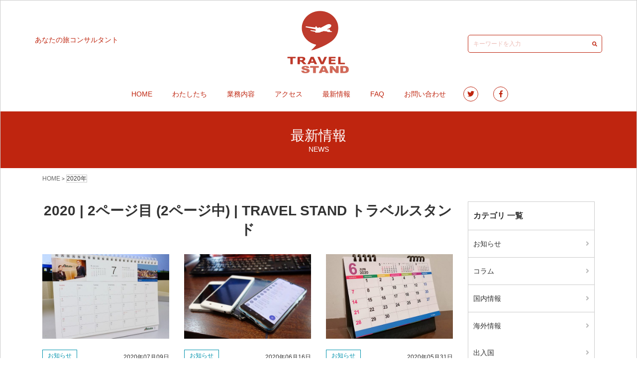

--- FILE ---
content_type: text/html; charset=UTF-8
request_url: https://travelstand.jp/2020/page/2/
body_size: 11901
content:
<!DOCTYPE html>
<html lang="ja">
<head>
	<!-- Google Tag Manager -->
<script>(function(w,d,s,l,i){w[l]=w[l]||[];w[l].push({'gtm.start':
new Date().getTime(),event:'gtm.js'});var f=d.getElementsByTagName(s)[0],
j=d.createElement(s),dl=l!='dataLayer'?'&l='+l:'';j.async=true;j.src=
'https://www.googletagmanager.com/gtm.js?id='+i+dl;f.parentNode.insertBefore(j,f);
})(window,document,'script','dataLayer','GTM-K7X4VQ3B');</script>
<!-- End Google Tag Manager -->
	<meta name="google-site-verification" content="xdAW4QJcJItQiMt1nxeJunySXXw1O9BeU6ZdY1HyBEI" />
    <meta charset="UTF-8">
    <meta http-equiv="X-UA-Compatible" content="IE=edge,chrome=1">
    <meta name="viewport" content="width=device-width, initial-scale=1">
    <link href="https://travelstand.jp/wp-content/themes/travel-stand/assets/css/styles.min.css" rel="stylesheet">
<meta name='robots' content='noindex, follow' />
	<style>img:is([sizes="auto" i], [sizes^="auto," i]) { contain-intrinsic-size: 3000px 1500px }</style>
	
	<!-- This site is optimized with the Yoast SEO plugin v24.2 - https://yoast.com/wordpress/plugins/seo/ -->
	<title>2020 | 2ページ目 (2ページ中) | TRAVEL STAND トラベルスタンド</title>
	<meta property="og:locale" content="ja_JP" />
	<meta property="og:type" content="website" />
	<meta property="og:title" content="2020 | 2ページ目 (2ページ中) | TRAVEL STAND トラベルスタンド" />
	<meta property="og:url" content="https://travelstand.jp/2020/" />
	<meta property="og:site_name" content="TRAVEL STAND トラベルスタンド" />
	<meta name="twitter:card" content="summary_large_image" />
	<script type="application/ld+json" class="yoast-schema-graph">{"@context":"https://schema.org","@graph":[{"@type":"CollectionPage","@id":"https://travelstand.jp/2020/","url":"https://travelstand.jp/2020/page/2/","name":"2020 | 2ページ目 (2ページ中) | TRAVEL STAND トラベルスタンド","isPartOf":{"@id":"https://travelstand.jp/#website"},"primaryImageOfPage":{"@id":"https://travelstand.jp/2020/page/2/#primaryimage"},"image":{"@id":"https://travelstand.jp/2020/page/2/#primaryimage"},"thumbnailUrl":"https://travelstand.jp/wp-content/uploads/2020/07/202007cal.jpg","breadcrumb":{"@id":"https://travelstand.jp/2020/page/2/#breadcrumb"},"inLanguage":"ja"},{"@type":"ImageObject","inLanguage":"ja","@id":"https://travelstand.jp/2020/page/2/#primaryimage","url":"https://travelstand.jp/wp-content/uploads/2020/07/202007cal.jpg","contentUrl":"https://travelstand.jp/wp-content/uploads/2020/07/202007cal.jpg","width":1200,"height":800},{"@type":"BreadcrumbList","@id":"https://travelstand.jp/2020/page/2/#breadcrumb","itemListElement":[{"@type":"ListItem","position":1,"name":"ホーム","item":"https://travelstand.jp/"},{"@type":"ListItem","position":2,"name":"アーカイブ: 2020"}]},{"@type":"WebSite","@id":"https://travelstand.jp/#website","url":"https://travelstand.jp/","name":"TRAVEL STAND トラベルスタンド","description":"あなたの旅コンサルタント","publisher":{"@id":"https://travelstand.jp/#organization"},"potentialAction":[{"@type":"SearchAction","target":{"@type":"EntryPoint","urlTemplate":"https://travelstand.jp/?s={search_term_string}"},"query-input":{"@type":"PropertyValueSpecification","valueRequired":true,"valueName":"search_term_string"}}],"inLanguage":"ja"},{"@type":"Organization","@id":"https://travelstand.jp/#organization","name":"トラベルスタンド","url":"https://travelstand.jp/","logo":{"@type":"ImageObject","inLanguage":"ja","@id":"https://travelstand.jp/#/schema/logo/image/","url":"https://travelstand.jp/wp-content/uploads/2020/04/8cf909b75b346810bd92867ab90213c2.png","contentUrl":"https://travelstand.jp/wp-content/uploads/2020/04/8cf909b75b346810bd92867ab90213c2.png","width":247,"height":256,"caption":"トラベルスタンド"},"image":{"@id":"https://travelstand.jp/#/schema/logo/image/"}}]}</script>
	<!-- / Yoast SEO plugin. -->


<link rel='dns-prefetch' href='//use.fontawesome.com' />
<script type="text/javascript">
/* <![CDATA[ */
window._wpemojiSettings = {"baseUrl":"https:\/\/s.w.org\/images\/core\/emoji\/15.0.3\/72x72\/","ext":".png","svgUrl":"https:\/\/s.w.org\/images\/core\/emoji\/15.0.3\/svg\/","svgExt":".svg","source":{"concatemoji":"https:\/\/travelstand.jp\/wp-includes\/js\/wp-emoji-release.min.js?ver=6.7.4"}};
/*! This file is auto-generated */
!function(i,n){var o,s,e;function c(e){try{var t={supportTests:e,timestamp:(new Date).valueOf()};sessionStorage.setItem(o,JSON.stringify(t))}catch(e){}}function p(e,t,n){e.clearRect(0,0,e.canvas.width,e.canvas.height),e.fillText(t,0,0);var t=new Uint32Array(e.getImageData(0,0,e.canvas.width,e.canvas.height).data),r=(e.clearRect(0,0,e.canvas.width,e.canvas.height),e.fillText(n,0,0),new Uint32Array(e.getImageData(0,0,e.canvas.width,e.canvas.height).data));return t.every(function(e,t){return e===r[t]})}function u(e,t,n){switch(t){case"flag":return n(e,"\ud83c\udff3\ufe0f\u200d\u26a7\ufe0f","\ud83c\udff3\ufe0f\u200b\u26a7\ufe0f")?!1:!n(e,"\ud83c\uddfa\ud83c\uddf3","\ud83c\uddfa\u200b\ud83c\uddf3")&&!n(e,"\ud83c\udff4\udb40\udc67\udb40\udc62\udb40\udc65\udb40\udc6e\udb40\udc67\udb40\udc7f","\ud83c\udff4\u200b\udb40\udc67\u200b\udb40\udc62\u200b\udb40\udc65\u200b\udb40\udc6e\u200b\udb40\udc67\u200b\udb40\udc7f");case"emoji":return!n(e,"\ud83d\udc26\u200d\u2b1b","\ud83d\udc26\u200b\u2b1b")}return!1}function f(e,t,n){var r="undefined"!=typeof WorkerGlobalScope&&self instanceof WorkerGlobalScope?new OffscreenCanvas(300,150):i.createElement("canvas"),a=r.getContext("2d",{willReadFrequently:!0}),o=(a.textBaseline="top",a.font="600 32px Arial",{});return e.forEach(function(e){o[e]=t(a,e,n)}),o}function t(e){var t=i.createElement("script");t.src=e,t.defer=!0,i.head.appendChild(t)}"undefined"!=typeof Promise&&(o="wpEmojiSettingsSupports",s=["flag","emoji"],n.supports={everything:!0,everythingExceptFlag:!0},e=new Promise(function(e){i.addEventListener("DOMContentLoaded",e,{once:!0})}),new Promise(function(t){var n=function(){try{var e=JSON.parse(sessionStorage.getItem(o));if("object"==typeof e&&"number"==typeof e.timestamp&&(new Date).valueOf()<e.timestamp+604800&&"object"==typeof e.supportTests)return e.supportTests}catch(e){}return null}();if(!n){if("undefined"!=typeof Worker&&"undefined"!=typeof OffscreenCanvas&&"undefined"!=typeof URL&&URL.createObjectURL&&"undefined"!=typeof Blob)try{var e="postMessage("+f.toString()+"("+[JSON.stringify(s),u.toString(),p.toString()].join(",")+"));",r=new Blob([e],{type:"text/javascript"}),a=new Worker(URL.createObjectURL(r),{name:"wpTestEmojiSupports"});return void(a.onmessage=function(e){c(n=e.data),a.terminate(),t(n)})}catch(e){}c(n=f(s,u,p))}t(n)}).then(function(e){for(var t in e)n.supports[t]=e[t],n.supports.everything=n.supports.everything&&n.supports[t],"flag"!==t&&(n.supports.everythingExceptFlag=n.supports.everythingExceptFlag&&n.supports[t]);n.supports.everythingExceptFlag=n.supports.everythingExceptFlag&&!n.supports.flag,n.DOMReady=!1,n.readyCallback=function(){n.DOMReady=!0}}).then(function(){return e}).then(function(){var e;n.supports.everything||(n.readyCallback(),(e=n.source||{}).concatemoji?t(e.concatemoji):e.wpemoji&&e.twemoji&&(t(e.twemoji),t(e.wpemoji)))}))}((window,document),window._wpemojiSettings);
/* ]]> */
</script>
<link rel='stylesheet' id='font-awesome-css' href='https://use.fontawesome.com/releases/v5.6.1/css/all.css?ver=6.7.4' type='text/css' media='all' />
<style id='wp-emoji-styles-inline-css' type='text/css'>

	img.wp-smiley, img.emoji {
		display: inline !important;
		border: none !important;
		box-shadow: none !important;
		height: 1em !important;
		width: 1em !important;
		margin: 0 0.07em !important;
		vertical-align: -0.1em !important;
		background: none !important;
		padding: 0 !important;
	}
</style>
<link rel='stylesheet' id='wp-block-library-css' href='https://travelstand.jp/wp-includes/css/dist/block-library/style.min.css?ver=6.7.4' type='text/css' media='all' />
<style id='wp-block-library-theme-inline-css' type='text/css'>
.wp-block-audio :where(figcaption){color:#555;font-size:13px;text-align:center}.is-dark-theme .wp-block-audio :where(figcaption){color:#ffffffa6}.wp-block-audio{margin:0 0 1em}.wp-block-code{border:1px solid #ccc;border-radius:4px;font-family:Menlo,Consolas,monaco,monospace;padding:.8em 1em}.wp-block-embed :where(figcaption){color:#555;font-size:13px;text-align:center}.is-dark-theme .wp-block-embed :where(figcaption){color:#ffffffa6}.wp-block-embed{margin:0 0 1em}.blocks-gallery-caption{color:#555;font-size:13px;text-align:center}.is-dark-theme .blocks-gallery-caption{color:#ffffffa6}:root :where(.wp-block-image figcaption){color:#555;font-size:13px;text-align:center}.is-dark-theme :root :where(.wp-block-image figcaption){color:#ffffffa6}.wp-block-image{margin:0 0 1em}.wp-block-pullquote{border-bottom:4px solid;border-top:4px solid;color:currentColor;margin-bottom:1.75em}.wp-block-pullquote cite,.wp-block-pullquote footer,.wp-block-pullquote__citation{color:currentColor;font-size:.8125em;font-style:normal;text-transform:uppercase}.wp-block-quote{border-left:.25em solid;margin:0 0 1.75em;padding-left:1em}.wp-block-quote cite,.wp-block-quote footer{color:currentColor;font-size:.8125em;font-style:normal;position:relative}.wp-block-quote:where(.has-text-align-right){border-left:none;border-right:.25em solid;padding-left:0;padding-right:1em}.wp-block-quote:where(.has-text-align-center){border:none;padding-left:0}.wp-block-quote.is-large,.wp-block-quote.is-style-large,.wp-block-quote:where(.is-style-plain){border:none}.wp-block-search .wp-block-search__label{font-weight:700}.wp-block-search__button{border:1px solid #ccc;padding:.375em .625em}:where(.wp-block-group.has-background){padding:1.25em 2.375em}.wp-block-separator.has-css-opacity{opacity:.4}.wp-block-separator{border:none;border-bottom:2px solid;margin-left:auto;margin-right:auto}.wp-block-separator.has-alpha-channel-opacity{opacity:1}.wp-block-separator:not(.is-style-wide):not(.is-style-dots){width:100px}.wp-block-separator.has-background:not(.is-style-dots){border-bottom:none;height:1px}.wp-block-separator.has-background:not(.is-style-wide):not(.is-style-dots){height:2px}.wp-block-table{margin:0 0 1em}.wp-block-table td,.wp-block-table th{word-break:normal}.wp-block-table :where(figcaption){color:#555;font-size:13px;text-align:center}.is-dark-theme .wp-block-table :where(figcaption){color:#ffffffa6}.wp-block-video :where(figcaption){color:#555;font-size:13px;text-align:center}.is-dark-theme .wp-block-video :where(figcaption){color:#ffffffa6}.wp-block-video{margin:0 0 1em}:root :where(.wp-block-template-part.has-background){margin-bottom:0;margin-top:0;padding:1.25em 2.375em}
</style>
<link rel='stylesheet' id='swiper-css' href='https://travelstand.jp/wp-content/plugins/liquid-blocks/css/swiper-bundle.min.css?ver=6.7.4' type='text/css' media='all' />
<link rel='stylesheet' id='liquid-blocks-css' href='https://travelstand.jp/wp-content/plugins/liquid-blocks/css/block.css?ver=1.3.2' type='text/css' media='all' />
<style id='classic-theme-styles-inline-css' type='text/css'>
/*! This file is auto-generated */
.wp-block-button__link{color:#fff;background-color:#32373c;border-radius:9999px;box-shadow:none;text-decoration:none;padding:calc(.667em + 2px) calc(1.333em + 2px);font-size:1.125em}.wp-block-file__button{background:#32373c;color:#fff;text-decoration:none}
</style>
<style id='global-styles-inline-css' type='text/css'>
:root{--wp--preset--aspect-ratio--square: 1;--wp--preset--aspect-ratio--4-3: 4/3;--wp--preset--aspect-ratio--3-4: 3/4;--wp--preset--aspect-ratio--3-2: 3/2;--wp--preset--aspect-ratio--2-3: 2/3;--wp--preset--aspect-ratio--16-9: 16/9;--wp--preset--aspect-ratio--9-16: 9/16;--wp--preset--color--black: #000000;--wp--preset--color--cyan-bluish-gray: #abb8c3;--wp--preset--color--white: #ffffff;--wp--preset--color--pale-pink: #f78da7;--wp--preset--color--vivid-red: #cf2e2e;--wp--preset--color--luminous-vivid-orange: #ff6900;--wp--preset--color--luminous-vivid-amber: #fcb900;--wp--preset--color--light-green-cyan: #7bdcb5;--wp--preset--color--vivid-green-cyan: #00d084;--wp--preset--color--pale-cyan-blue: #8ed1fc;--wp--preset--color--vivid-cyan-blue: #0693e3;--wp--preset--color--vivid-purple: #9b51e0;--wp--preset--gradient--vivid-cyan-blue-to-vivid-purple: linear-gradient(135deg,rgba(6,147,227,1) 0%,rgb(155,81,224) 100%);--wp--preset--gradient--light-green-cyan-to-vivid-green-cyan: linear-gradient(135deg,rgb(122,220,180) 0%,rgb(0,208,130) 100%);--wp--preset--gradient--luminous-vivid-amber-to-luminous-vivid-orange: linear-gradient(135deg,rgba(252,185,0,1) 0%,rgba(255,105,0,1) 100%);--wp--preset--gradient--luminous-vivid-orange-to-vivid-red: linear-gradient(135deg,rgba(255,105,0,1) 0%,rgb(207,46,46) 100%);--wp--preset--gradient--very-light-gray-to-cyan-bluish-gray: linear-gradient(135deg,rgb(238,238,238) 0%,rgb(169,184,195) 100%);--wp--preset--gradient--cool-to-warm-spectrum: linear-gradient(135deg,rgb(74,234,220) 0%,rgb(151,120,209) 20%,rgb(207,42,186) 40%,rgb(238,44,130) 60%,rgb(251,105,98) 80%,rgb(254,248,76) 100%);--wp--preset--gradient--blush-light-purple: linear-gradient(135deg,rgb(255,206,236) 0%,rgb(152,150,240) 100%);--wp--preset--gradient--blush-bordeaux: linear-gradient(135deg,rgb(254,205,165) 0%,rgb(254,45,45) 50%,rgb(107,0,62) 100%);--wp--preset--gradient--luminous-dusk: linear-gradient(135deg,rgb(255,203,112) 0%,rgb(199,81,192) 50%,rgb(65,88,208) 100%);--wp--preset--gradient--pale-ocean: linear-gradient(135deg,rgb(255,245,203) 0%,rgb(182,227,212) 50%,rgb(51,167,181) 100%);--wp--preset--gradient--electric-grass: linear-gradient(135deg,rgb(202,248,128) 0%,rgb(113,206,126) 100%);--wp--preset--gradient--midnight: linear-gradient(135deg,rgb(2,3,129) 0%,rgb(40,116,252) 100%);--wp--preset--font-size--small: 13px;--wp--preset--font-size--medium: 20px;--wp--preset--font-size--large: 36px;--wp--preset--font-size--x-large: 42px;--wp--preset--spacing--20: 0.44rem;--wp--preset--spacing--30: 0.67rem;--wp--preset--spacing--40: 1rem;--wp--preset--spacing--50: 1.5rem;--wp--preset--spacing--60: 2.25rem;--wp--preset--spacing--70: 3.38rem;--wp--preset--spacing--80: 5.06rem;--wp--preset--shadow--natural: 6px 6px 9px rgba(0, 0, 0, 0.2);--wp--preset--shadow--deep: 12px 12px 50px rgba(0, 0, 0, 0.4);--wp--preset--shadow--sharp: 6px 6px 0px rgba(0, 0, 0, 0.2);--wp--preset--shadow--outlined: 6px 6px 0px -3px rgba(255, 255, 255, 1), 6px 6px rgba(0, 0, 0, 1);--wp--preset--shadow--crisp: 6px 6px 0px rgba(0, 0, 0, 1);}:where(.is-layout-flex){gap: 0.5em;}:where(.is-layout-grid){gap: 0.5em;}body .is-layout-flex{display: flex;}.is-layout-flex{flex-wrap: wrap;align-items: center;}.is-layout-flex > :is(*, div){margin: 0;}body .is-layout-grid{display: grid;}.is-layout-grid > :is(*, div){margin: 0;}:where(.wp-block-columns.is-layout-flex){gap: 2em;}:where(.wp-block-columns.is-layout-grid){gap: 2em;}:where(.wp-block-post-template.is-layout-flex){gap: 1.25em;}:where(.wp-block-post-template.is-layout-grid){gap: 1.25em;}.has-black-color{color: var(--wp--preset--color--black) !important;}.has-cyan-bluish-gray-color{color: var(--wp--preset--color--cyan-bluish-gray) !important;}.has-white-color{color: var(--wp--preset--color--white) !important;}.has-pale-pink-color{color: var(--wp--preset--color--pale-pink) !important;}.has-vivid-red-color{color: var(--wp--preset--color--vivid-red) !important;}.has-luminous-vivid-orange-color{color: var(--wp--preset--color--luminous-vivid-orange) !important;}.has-luminous-vivid-amber-color{color: var(--wp--preset--color--luminous-vivid-amber) !important;}.has-light-green-cyan-color{color: var(--wp--preset--color--light-green-cyan) !important;}.has-vivid-green-cyan-color{color: var(--wp--preset--color--vivid-green-cyan) !important;}.has-pale-cyan-blue-color{color: var(--wp--preset--color--pale-cyan-blue) !important;}.has-vivid-cyan-blue-color{color: var(--wp--preset--color--vivid-cyan-blue) !important;}.has-vivid-purple-color{color: var(--wp--preset--color--vivid-purple) !important;}.has-black-background-color{background-color: var(--wp--preset--color--black) !important;}.has-cyan-bluish-gray-background-color{background-color: var(--wp--preset--color--cyan-bluish-gray) !important;}.has-white-background-color{background-color: var(--wp--preset--color--white) !important;}.has-pale-pink-background-color{background-color: var(--wp--preset--color--pale-pink) !important;}.has-vivid-red-background-color{background-color: var(--wp--preset--color--vivid-red) !important;}.has-luminous-vivid-orange-background-color{background-color: var(--wp--preset--color--luminous-vivid-orange) !important;}.has-luminous-vivid-amber-background-color{background-color: var(--wp--preset--color--luminous-vivid-amber) !important;}.has-light-green-cyan-background-color{background-color: var(--wp--preset--color--light-green-cyan) !important;}.has-vivid-green-cyan-background-color{background-color: var(--wp--preset--color--vivid-green-cyan) !important;}.has-pale-cyan-blue-background-color{background-color: var(--wp--preset--color--pale-cyan-blue) !important;}.has-vivid-cyan-blue-background-color{background-color: var(--wp--preset--color--vivid-cyan-blue) !important;}.has-vivid-purple-background-color{background-color: var(--wp--preset--color--vivid-purple) !important;}.has-black-border-color{border-color: var(--wp--preset--color--black) !important;}.has-cyan-bluish-gray-border-color{border-color: var(--wp--preset--color--cyan-bluish-gray) !important;}.has-white-border-color{border-color: var(--wp--preset--color--white) !important;}.has-pale-pink-border-color{border-color: var(--wp--preset--color--pale-pink) !important;}.has-vivid-red-border-color{border-color: var(--wp--preset--color--vivid-red) !important;}.has-luminous-vivid-orange-border-color{border-color: var(--wp--preset--color--luminous-vivid-orange) !important;}.has-luminous-vivid-amber-border-color{border-color: var(--wp--preset--color--luminous-vivid-amber) !important;}.has-light-green-cyan-border-color{border-color: var(--wp--preset--color--light-green-cyan) !important;}.has-vivid-green-cyan-border-color{border-color: var(--wp--preset--color--vivid-green-cyan) !important;}.has-pale-cyan-blue-border-color{border-color: var(--wp--preset--color--pale-cyan-blue) !important;}.has-vivid-cyan-blue-border-color{border-color: var(--wp--preset--color--vivid-cyan-blue) !important;}.has-vivid-purple-border-color{border-color: var(--wp--preset--color--vivid-purple) !important;}.has-vivid-cyan-blue-to-vivid-purple-gradient-background{background: var(--wp--preset--gradient--vivid-cyan-blue-to-vivid-purple) !important;}.has-light-green-cyan-to-vivid-green-cyan-gradient-background{background: var(--wp--preset--gradient--light-green-cyan-to-vivid-green-cyan) !important;}.has-luminous-vivid-amber-to-luminous-vivid-orange-gradient-background{background: var(--wp--preset--gradient--luminous-vivid-amber-to-luminous-vivid-orange) !important;}.has-luminous-vivid-orange-to-vivid-red-gradient-background{background: var(--wp--preset--gradient--luminous-vivid-orange-to-vivid-red) !important;}.has-very-light-gray-to-cyan-bluish-gray-gradient-background{background: var(--wp--preset--gradient--very-light-gray-to-cyan-bluish-gray) !important;}.has-cool-to-warm-spectrum-gradient-background{background: var(--wp--preset--gradient--cool-to-warm-spectrum) !important;}.has-blush-light-purple-gradient-background{background: var(--wp--preset--gradient--blush-light-purple) !important;}.has-blush-bordeaux-gradient-background{background: var(--wp--preset--gradient--blush-bordeaux) !important;}.has-luminous-dusk-gradient-background{background: var(--wp--preset--gradient--luminous-dusk) !important;}.has-pale-ocean-gradient-background{background: var(--wp--preset--gradient--pale-ocean) !important;}.has-electric-grass-gradient-background{background: var(--wp--preset--gradient--electric-grass) !important;}.has-midnight-gradient-background{background: var(--wp--preset--gradient--midnight) !important;}.has-small-font-size{font-size: var(--wp--preset--font-size--small) !important;}.has-medium-font-size{font-size: var(--wp--preset--font-size--medium) !important;}.has-large-font-size{font-size: var(--wp--preset--font-size--large) !important;}.has-x-large-font-size{font-size: var(--wp--preset--font-size--x-large) !important;}
:where(.wp-block-post-template.is-layout-flex){gap: 1.25em;}:where(.wp-block-post-template.is-layout-grid){gap: 1.25em;}
:where(.wp-block-columns.is-layout-flex){gap: 2em;}:where(.wp-block-columns.is-layout-grid){gap: 2em;}
:root :where(.wp-block-pullquote){font-size: 1.5em;line-height: 1.6;}
</style>
<link rel='stylesheet' id='wp-pagenavi-css' href='https://travelstand.jp/wp-content/plugins/wp-pagenavi/pagenavi-css.css?ver=2.70' type='text/css' media='all' />
<script type="text/javascript" src="https://travelstand.jp/wp-includes/js/jquery/jquery.min.js?ver=3.7.1" id="jquery-core-js"></script>
<script type="text/javascript" src="https://travelstand.jp/wp-includes/js/jquery/jquery-migrate.min.js?ver=3.4.1" id="jquery-migrate-js"></script>
<script type="text/javascript" src="https://travelstand.jp/wp-content/themes/travel-stand/assets/js/main.js?ver=6.7.4" id="travel-stand-main-js"></script>
<script type="text/javascript" src="https://travelstand.jp/wp-content/plugins/liquid-blocks/lib/swiper-bundle.min.js?ver=6.7.4" id="swiper-js"></script>
<script type="text/javascript" src="https://travelstand.jp/wp-content/plugins/liquid-blocks/lib/liquid-blocks.js?ver=6.7.4" id="liquid-blocks-js"></script>
<link rel="https://api.w.org/" href="https://travelstand.jp/wp-json/" /><link rel="EditURI" type="application/rsd+xml" title="RSD" href="https://travelstand.jp/xmlrpc.php?rsd" />
<meta name="generator" content="WordPress 6.7.4" />
		<script>
			document.documentElement.className = document.documentElement.className.replace('no-js', 'js');
		</script>
				<style>
			.no-js img.lazyload {
				display: none;
			}

			figure.wp-block-image img.lazyloading {
				min-width: 150px;
			}

						.lazyload, .lazyloading {
				opacity: 0;
			}

			.lazyloaded {
				opacity: 1;
				transition: opacity 400ms;
				transition-delay: 0ms;
			}

					</style>
		<style id="uagb-style-conditional-extension">@media (min-width: 1025px){body .uag-hide-desktop.uagb-google-map__wrap,body .uag-hide-desktop{display:none !important}}@media (min-width: 768px) and (max-width: 1024px){body .uag-hide-tab.uagb-google-map__wrap,body .uag-hide-tab{display:none !important}}@media (max-width: 767px){body .uag-hide-mob.uagb-google-map__wrap,body .uag-hide-mob{display:none !important}}</style><link rel="icon" href="https://travelstand.jp/wp-content/uploads/2020/04/cropped-logo_travelstand2-32x32.png" sizes="32x32" />
<link rel="icon" href="https://travelstand.jp/wp-content/uploads/2020/04/cropped-logo_travelstand2-192x192.png" sizes="192x192" />
<link rel="apple-touch-icon" href="https://travelstand.jp/wp-content/uploads/2020/04/cropped-logo_travelstand2-180x180.png" />
<meta name="msapplication-TileImage" content="https://travelstand.jp/wp-content/uploads/2020/04/cropped-logo_travelstand2-270x270.png" />
</head>
<body class="archive date paged paged-2 date-paged-2">
	<!-- Google Tag Manager (noscript) -->
<noscript><iframe src="https://www.googletagmanager.com/ns.html?id=GTM-K7X4VQ3B"
height="0" width="0" style="display:none;visibility:hidden"></iframe></noscript>
<!-- End Google Tag Manager (noscript) -->	
     
    <header class="header">
        <div class="header_inner">
            <div class="header_logo">
                <h1><a href="https://travelstand.jp"><img data-src="https://travelstand.jp/wp-content/themes/travel-stand/assets/img/common/logo@2x.png" alt="TRAVEL STAND" src="[data-uri]" class="lazyload"><noscript><img src="https://travelstand.jp/wp-content/themes/travel-stand/assets/img/common/logo@2x.png" alt="TRAVEL STAND"></noscript></a></h1>
            </div>

            <div class="header_desc"><p>あなたの旅コンサルタント</p></div>

            <form action="https://travelstand.jp/" method="get" class="header_search">
    <input type="text" name="s" value="" placeholder="キーワードを入力">
    <i class="fas fa-search"></i>
</form>
        </div>

        <div class="header_links">
            <nav class="gnav">
                <ul id="menu-global-navigation" class=""><li id="menu-item-71" class="menu-item menu-item-type-custom menu-item-object-custom menu-item-home menu-item-71"><a href="https://travelstand.jp/">HOME</a></li>
<li id="menu-item-74" class="menu-item menu-item-type-post_type menu-item-object-page menu-item-74"><a href="https://travelstand.jp/about/">わたしたち</a></li>
<li id="menu-item-75" class="menu-item menu-item-type-post_type menu-item-object-page menu-item-75"><a href="https://travelstand.jp/service/">業務内容</a></li>
<li id="menu-item-72" class="menu-item menu-item-type-post_type menu-item-object-page menu-item-72"><a href="https://travelstand.jp/access/">アクセス</a></li>
<li id="menu-item-70" class="menu-item menu-item-type-taxonomy menu-item-object-category menu-item-70"><a href="https://travelstand.jp/category/news/">最新情報</a></li>
<li id="menu-item-317" class="menu-item menu-item-type-post_type menu-item-object-page menu-item-317"><a href="https://travelstand.jp/faq/">FAQ</a></li>
<li id="menu-item-73" class="menu-item menu-item-type-post_type menu-item-object-page menu-item-73"><a href="https://travelstand.jp/contact/">お問い合わせ</a></li>
</ul>            </nav>

            <ul class="header_sns">
                <li><a href="#"><i class="fab fa-twitter"></i></a></li>
                <li><a href="#"><i class="fab fa-facebook-f"></i></a></li>
            </ul>
        </div>

        <svg class="header_menu" xmlns="http://www.w3.org/2000/svg" xmlns:xlink="http://www.w3.org/1999/xlink" width="30" height="30" viewBox="0 0 30 30">
            <defs><clipPath id="clip-path"><rect width="30" height="30" fill="none"/></clipPath></defs>
            <g clip-path="url(#clip-path)">
                <rect class="header_border header_border-1" width="30" height="2" transform="translate(0 0)"/>
                <rect class="header_border header_border-2" width="30" height="2" transform="translate(0 10)"/>
                <rect class="header_border header_border-3" width="30" height="2" transform="translate(0 20)"/>
            </g>
        </svg>
    </header>

<h2 class="pageTitle">最新情報<span>NEWS</span></h2>

<div class="breadcrumb">
    <div class="breadcrumb_inner">
        <!-- Breadcrumb NavXT 7.4.1 -->
<span property="itemListElement" typeof="ListItem"><a property="item" typeof="WebPage" title="Go to TRAVEL STAND トラベルスタンド." href="https://travelstand.jp" class="home" ><span property="name">HOME</span></a><meta property="position" content="1"></span> &gt; <span property="itemListElement" typeof="ListItem"><span property="name" class="archive date-year current-item">2020年</span><meta property="url" content="https://travelstand.jp/2020/"><meta property="position" content="2"></span>    </div>
</div>

<main class="main">
    <div class="container">
        <div class="row">
            <div class="col-12 col-md-9">
                                    <h2 class="main_title">2020 | 2ページ目 (2ページ中) | TRAVEL STAND トラベルスタンド</h2>
                
                <div class="row">

                                                                        <div class="col-md-4">
                                <article id="post-349" class="news post-349 post type-post status-publish format-standard has-post-thumbnail hentry category-news tag-alitalia tag-covid-19">
    <div class="news_pic">
        <a href="https://travelstand.jp/covid19jul06/">
                            <img width="600" height="400" src="https://travelstand.jp/wp-content/uploads/2020/07/202007cal-600x400.jpg" class="attachment-medium size-medium wp-post-image" alt="" decoding="async" fetchpriority="high" srcset="https://travelstand.jp/wp-content/uploads/2020/07/202007cal-600x400.jpg 600w, https://travelstand.jp/wp-content/uploads/2020/07/202007cal-1024x683.jpg 1024w, https://travelstand.jp/wp-content/uploads/2020/07/202007cal-768x512.jpg 768w, https://travelstand.jp/wp-content/uploads/2020/07/202007cal.jpg 1200w" sizes="(max-width: 600px) 100vw, 600px" />                    </a>
    </div>
    <div class="news_meta">
        <ul class="post-categories">
	<li><a href="https://travelstand.jp/category/news/" rel="category tag">お知らせ</a></li></ul>        <time class="news_time" datetime="2020-07-09">2020年07月09日</time>
    </div>
    <h2 class="news_title"><a href="https://travelstand.jp/covid19jul06/">7月の営業体制について</a></h2>
    <div class="news_desc">
        <p>平素は弊社をご利用いただきまして誠にありがとうございます。　本来ならば今月はいよいよオリンピック開催！思っていたのは数ヶ月前まで、すっかりわたしたちの住む世界が変貌したことを改めて実感します。 　旅行業界では、国内で見る [&hellip;]</p>
        <p><a href="https://travelstand.jp/covid19jul06/">[続きを読む]</a></p>
    </div>
</article>
                            </div>
                                                    <div class="col-md-4">
                                <article id="post-339" class="news post-339 post type-post status-publish format-standard has-post-thumbnail hentry category-news">
    <div class="news_pic">
        <a href="https://travelstand.jp/telconstruction/">
                            <img width="600" height="400" data-src="https://travelstand.jp/wp-content/uploads/2020/06/telimage0616-600x400.jpg" class="attachment-medium size-medium wp-post-image lazyload" alt="" decoding="async" data-srcset="https://travelstand.jp/wp-content/uploads/2020/06/telimage0616-600x400.jpg 600w, https://travelstand.jp/wp-content/uploads/2020/06/telimage0616-1024x683.jpg 1024w, https://travelstand.jp/wp-content/uploads/2020/06/telimage0616-768x512.jpg 768w, https://travelstand.jp/wp-content/uploads/2020/06/telimage0616.jpg 1200w" data-sizes="(max-width: 600px) 100vw, 600px" src="[data-uri]" style="--smush-placeholder-width: 600px; --smush-placeholder-aspect-ratio: 600/400;" /><noscript><img width="600" height="400" src="https://travelstand.jp/wp-content/uploads/2020/06/telimage0616-600x400.jpg" class="attachment-medium size-medium wp-post-image" alt="" decoding="async" srcset="https://travelstand.jp/wp-content/uploads/2020/06/telimage0616-600x400.jpg 600w, https://travelstand.jp/wp-content/uploads/2020/06/telimage0616-1024x683.jpg 1024w, https://travelstand.jp/wp-content/uploads/2020/06/telimage0616-768x512.jpg 768w, https://travelstand.jp/wp-content/uploads/2020/06/telimage0616.jpg 1200w" sizes="(max-width: 600px) 100vw, 600px" /></noscript>                    </a>
    </div>
    <div class="news_meta">
        <ul class="post-categories">
	<li><a href="https://travelstand.jp/category/news/" rel="category tag">お知らせ</a></li></ul>        <time class="news_time" datetime="2020-06-16">2020年06月16日</time>
    </div>
    <h2 class="news_title"><a href="https://travelstand.jp/telconstruction/">電話工事のお知らせ</a></h2>
    <div class="news_desc">
        <p>弊社は、社内のPBXを含めた電話システムを大幅にアップデートいたします。このアップデートにより、既存の社内PBXをクラウド型に移行し、より柔軟で便利なシステムに変更になる予定です。今回の変更に伴い、下記の通り電話工事を予 [&hellip;]</p>
        <p><a href="https://travelstand.jp/telconstruction/">[続きを読む]</a></p>
    </div>
</article>
                            </div>
                                                    <div class="col-md-4">
                                <article id="post-331" class="news post-331 post type-post status-publish format-standard has-post-thumbnail hentry category-news tag-covid-19">
    <div class="news_pic">
        <a href="https://travelstand.jp/covid19may31/">
                            <img width="600" height="400" data-src="https://travelstand.jp/wp-content/uploads/2020/05/202006cal-600x400.jpg" class="attachment-medium size-medium wp-post-image lazyload" alt="" decoding="async" data-srcset="https://travelstand.jp/wp-content/uploads/2020/05/202006cal-600x400.jpg 600w, https://travelstand.jp/wp-content/uploads/2020/05/202006cal-1024x683.jpg 1024w, https://travelstand.jp/wp-content/uploads/2020/05/202006cal-768x512.jpg 768w, https://travelstand.jp/wp-content/uploads/2020/05/202006cal.jpg 1200w" data-sizes="(max-width: 600px) 100vw, 600px" src="[data-uri]" style="--smush-placeholder-width: 600px; --smush-placeholder-aspect-ratio: 600/400;" /><noscript><img width="600" height="400" src="https://travelstand.jp/wp-content/uploads/2020/05/202006cal-600x400.jpg" class="attachment-medium size-medium wp-post-image" alt="" decoding="async" srcset="https://travelstand.jp/wp-content/uploads/2020/05/202006cal-600x400.jpg 600w, https://travelstand.jp/wp-content/uploads/2020/05/202006cal-1024x683.jpg 1024w, https://travelstand.jp/wp-content/uploads/2020/05/202006cal-768x512.jpg 768w, https://travelstand.jp/wp-content/uploads/2020/05/202006cal.jpg 1200w" sizes="(max-width: 600px) 100vw, 600px" /></noscript>                    </a>
    </div>
    <div class="news_meta">
        <ul class="post-categories">
	<li><a href="https://travelstand.jp/category/news/" rel="category tag">お知らせ</a></li></ul>        <time class="news_time" datetime="2020-05-31">2020年05月31日</time>
    </div>
    <h2 class="news_title"><a href="https://travelstand.jp/covid19may31/">6月からの営業体制について</a></h2>
    <div class="news_desc">
        <p>平素は弊社をご利用いただきまして誠にありがとうございます。　明日6月1日（月）からは、弊社の所在する東京都でもステップ２に移行し、弊社を含む多くの業種において休業要請等が緩和されることになりました。これからは、第２波に備 [&hellip;]</p>
        <p><a href="https://travelstand.jp/covid19may31/">[続きを読む]</a></p>
    </div>
</article>
                            </div>
                                                    <div class="col-md-4">
                                <article id="post-265" class="news post-265 post type-post status-publish format-standard has-post-thumbnail hentry category-column tag-covid-19 tag-19 tag-21 tag-20">
    <div class="news_pic">
        <a href="https://travelstand.jp/jizokukakyufu/">
                            <img width="500" height="333" data-src="https://travelstand.jp/wp-content/uploads/2020/05/kyufukin-bira02.jpg" class="attachment-medium size-medium wp-post-image lazyload" alt="持続化給付金" decoding="async" loading="lazy" src="[data-uri]" style="--smush-placeholder-width: 500px; --smush-placeholder-aspect-ratio: 500/333;" /><noscript><img width="500" height="333" src="https://travelstand.jp/wp-content/uploads/2020/05/kyufukin-bira02.jpg" class="attachment-medium size-medium wp-post-image" alt="持続化給付金" decoding="async" loading="lazy" /></noscript>                    </a>
    </div>
    <div class="news_meta">
        <ul class="post-categories">
	<li><a href="https://travelstand.jp/category/column/" rel="category tag">コラム</a></li></ul>        <time class="news_time" datetime="2020-05-08">2020年05月08日</time>
    </div>
    <h2 class="news_title"><a href="https://travelstand.jp/jizokukakyufu/">「持続化給付金」の支給</a></h2>
    <div class="news_desc">
        <p>　今回のコロナ禍により大きく影響を受けている業種の一つである旅行業。弊社も御多分に洩れず大きな影響を受けており、東京都の「感染拡大防止協力金」および、経済産業省の「持続化給付金」の申請をしておりました。 「持続化給付金」 [&hellip;]</p>
        <p><a href="https://travelstand.jp/jizokukakyufu/">[続きを読む]</a></p>
    </div>
</article>
                            </div>
                                                    <div class="col-md-4">
                                <article id="post-256" class="news post-256 post type-post status-publish format-standard has-post-thumbnail hentry category-news tag-covid-19 tag-18">
    <div class="news_pic">
        <a href="https://travelstand.jp/covid19may06/">
                            <img width="600" height="400" data-src="https://travelstand.jp/wp-content/uploads/2020/05/202005cal-600x400.jpg" class="attachment-medium size-medium wp-post-image lazyload" alt="" decoding="async" loading="lazy" data-srcset="https://travelstand.jp/wp-content/uploads/2020/05/202005cal-600x400.jpg 600w, https://travelstand.jp/wp-content/uploads/2020/05/202005cal-768x512.jpg 768w, https://travelstand.jp/wp-content/uploads/2020/05/202005cal.jpg 1024w" data-sizes="auto, (max-width: 600px) 100vw, 600px" src="[data-uri]" style="--smush-placeholder-width: 600px; --smush-placeholder-aspect-ratio: 600/400;" /><noscript><img width="600" height="400" src="https://travelstand.jp/wp-content/uploads/2020/05/202005cal-600x400.jpg" class="attachment-medium size-medium wp-post-image" alt="" decoding="async" loading="lazy" srcset="https://travelstand.jp/wp-content/uploads/2020/05/202005cal-600x400.jpg 600w, https://travelstand.jp/wp-content/uploads/2020/05/202005cal-768x512.jpg 768w, https://travelstand.jp/wp-content/uploads/2020/05/202005cal.jpg 1024w" sizes="auto, (max-width: 600px) 100vw, 600px" /></noscript>                    </a>
    </div>
    <div class="news_meta">
        <ul class="post-categories">
	<li><a href="https://travelstand.jp/category/news/" rel="category tag">お知らせ</a></li></ul>        <time class="news_time" datetime="2020-05-06">2020年05月06日</time>
    </div>
    <h2 class="news_title"><a href="https://travelstand.jp/covid19may06/">【新型コロナウイルス対応】店舗営業お休み延長</a></h2>
    <div class="news_desc">
        <p>　新型コロナウイルス感染拡大防止の為に、現在発令されております緊急事態宣言ならびに、東京都からの緊急事態措置期間の期間延長が発表されました。　この発表に伴い、弊社につきましても４月８日から実施しております店舗休業を５月３ [&hellip;]</p>
        <p><a href="https://travelstand.jp/covid19may06/">[続きを読む]</a></p>
    </div>
</article>
                            </div>
                                                    <div class="col-md-4">
                                <article id="post-229" class="news post-229 post type-post status-publish format-standard has-post-thumbnail hentry category-news tag-jal tag-jl tag-8 tag-10 tag-9 tag-5">
    <div class="news_pic">
        <a href="https://travelstand.jp/jlsocialdistance/">
                            <img width="600" height="400" data-src="https://travelstand.jp/wp-content/uploads/2020/04/jalimghkd1200-600x400.jpg" class="attachment-medium size-medium wp-post-image lazyload" alt="" decoding="async" loading="lazy" data-srcset="https://travelstand.jp/wp-content/uploads/2020/04/jalimghkd1200-600x400.jpg 600w, https://travelstand.jp/wp-content/uploads/2020/04/jalimghkd1200-1024x683.jpg 1024w, https://travelstand.jp/wp-content/uploads/2020/04/jalimghkd1200-768x512.jpg 768w, https://travelstand.jp/wp-content/uploads/2020/04/jalimghkd1200.jpg 1200w" data-sizes="auto, (max-width: 600px) 100vw, 600px" src="[data-uri]" style="--smush-placeholder-width: 600px; --smush-placeholder-aspect-ratio: 600/400;" /><noscript><img width="600" height="400" src="https://travelstand.jp/wp-content/uploads/2020/04/jalimghkd1200-600x400.jpg" class="attachment-medium size-medium wp-post-image" alt="" decoding="async" loading="lazy" srcset="https://travelstand.jp/wp-content/uploads/2020/04/jalimghkd1200-600x400.jpg 600w, https://travelstand.jp/wp-content/uploads/2020/04/jalimghkd1200-1024x683.jpg 1024w, https://travelstand.jp/wp-content/uploads/2020/04/jalimghkd1200-768x512.jpg 768w, https://travelstand.jp/wp-content/uploads/2020/04/jalimghkd1200.jpg 1200w" sizes="auto, (max-width: 600px) 100vw, 600px" /></noscript>                    </a>
    </div>
    <div class="news_meta">
        <ul class="post-categories">
	<li><a href="https://travelstand.jp/category/news/" rel="category tag">お知らせ</a></li></ul>        <time class="news_time" datetime="2020-04-29">2020年04月29日</time>
    </div>
    <h2 class="news_title"><a href="https://travelstand.jp/jlsocialdistance/">JAL機内ソーシャルディスタンス</a></h2>
    <div class="news_desc">
        <p>日本航空では、国内線において機内でのソーシャルディスタンス確保のため、座席指定できる席の制限を始めました。簡単に言えば、なるべく並びで座らないような座席利用にするということです。例えば、ボーイング787や、エアバスA35 [&hellip;]</p>
        <p><a href="https://travelstand.jp/jlsocialdistance/">[続きを読む]</a></p>
    </div>
</article>
                            </div>
                                                    <div class="col-md-4">
                                <article id="post-89" class="news post-89 post type-post status-publish format-standard has-post-thumbnail hentry category-news tag-covid-19">
    <div class="news_pic">
        <a href="https://travelstand.jp/covid19apr06/">
                            <img width="600" height="400" data-src="https://travelstand.jp/wp-content/uploads/2020/04/202004cal-600x400.jpg" class="attachment-medium size-medium wp-post-image lazyload" alt="" decoding="async" loading="lazy" data-srcset="https://travelstand.jp/wp-content/uploads/2020/04/202004cal-600x400.jpg 600w, https://travelstand.jp/wp-content/uploads/2020/04/202004cal-1024x683.jpg 1024w, https://travelstand.jp/wp-content/uploads/2020/04/202004cal-768x512.jpg 768w, https://travelstand.jp/wp-content/uploads/2020/04/202004cal.jpg 1200w" data-sizes="auto, (max-width: 600px) 100vw, 600px" src="[data-uri]" style="--smush-placeholder-width: 600px; --smush-placeholder-aspect-ratio: 600/400;" /><noscript><img width="600" height="400" src="https://travelstand.jp/wp-content/uploads/2020/04/202004cal-600x400.jpg" class="attachment-medium size-medium wp-post-image" alt="" decoding="async" loading="lazy" srcset="https://travelstand.jp/wp-content/uploads/2020/04/202004cal-600x400.jpg 600w, https://travelstand.jp/wp-content/uploads/2020/04/202004cal-1024x683.jpg 1024w, https://travelstand.jp/wp-content/uploads/2020/04/202004cal-768x512.jpg 768w, https://travelstand.jp/wp-content/uploads/2020/04/202004cal.jpg 1200w" sizes="auto, (max-width: 600px) 100vw, 600px" /></noscript>                    </a>
    </div>
    <div class="news_meta">
        <ul class="post-categories">
	<li><a href="https://travelstand.jp/category/news/" rel="category tag">お知らせ</a></li></ul>        <time class="news_time" datetime="2020-04-08">2020年04月08日</time>
    </div>
    <h2 class="news_title"><a href="https://travelstand.jp/covid19apr06/">【新型コロナウイルス対応】臨時休業のお知らせ</a></h2>
    <div class="news_desc">
        <p>平素よりトラベルスタンドをご利用頂き誠にありがとうございます。新型コロナウイルスの感染拡大に伴い、政府および東京都知事からの不急不要の外出自粛の要請が出されてことを受け、感染拡大防止、ならびに弊社従業員の安全を考慮し4月 [&hellip;]</p>
        <p><a href="https://travelstand.jp/covid19apr06/">[続きを読む]</a></p>
    </div>
</article>
                            </div>
                                                    <div class="col-md-4">
                                <article id="post-1" class="news post-1 post type-post status-publish format-standard has-post-thumbnail hentry category-news tag-16 tag-15">
    <div class="news_pic">
        <a href="https://travelstand.jp/hello-website/">
                            <img width="600" height="400" data-src="https://travelstand.jp/wp-content/uploads/2020/04/tokyozeropost-600x400.jpg" class="attachment-medium size-medium wp-post-image lazyload" alt="ゼロキロポスト" decoding="async" loading="lazy" data-srcset="https://travelstand.jp/wp-content/uploads/2020/04/tokyozeropost-600x400.jpg 600w, https://travelstand.jp/wp-content/uploads/2020/04/tokyozeropost-1024x683.jpg 1024w, https://travelstand.jp/wp-content/uploads/2020/04/tokyozeropost-768x512.jpg 768w, https://travelstand.jp/wp-content/uploads/2020/04/tokyozeropost.jpg 1200w" data-sizes="auto, (max-width: 600px) 100vw, 600px" src="[data-uri]" style="--smush-placeholder-width: 600px; --smush-placeholder-aspect-ratio: 600/400;" /><noscript><img width="600" height="400" src="https://travelstand.jp/wp-content/uploads/2020/04/tokyozeropost-600x400.jpg" class="attachment-medium size-medium wp-post-image" alt="ゼロキロポスト" decoding="async" loading="lazy" srcset="https://travelstand.jp/wp-content/uploads/2020/04/tokyozeropost-600x400.jpg 600w, https://travelstand.jp/wp-content/uploads/2020/04/tokyozeropost-1024x683.jpg 1024w, https://travelstand.jp/wp-content/uploads/2020/04/tokyozeropost-768x512.jpg 768w, https://travelstand.jp/wp-content/uploads/2020/04/tokyozeropost.jpg 1200w" sizes="auto, (max-width: 600px) 100vw, 600px" /></noscript>                    </a>
    </div>
    <div class="news_meta">
        <ul class="post-categories">
	<li><a href="https://travelstand.jp/category/news/" rel="category tag">お知らせ</a></li></ul>        <time class="news_time" datetime="2020-04-05">2020年04月05日</time>
    </div>
    <h2 class="news_title"><a href="https://travelstand.jp/hello-website/">ホームページリニューアル</a></h2>
    <div class="news_desc">
        <p>平素よりトラベルスタンドをご利用頂き誠にありがとうございます。日常業務に追われ放置状態にあった弊社ホームページですが、昨今の新型コロナウィルスのパンデミックにより皮肉にも仕事の余裕が生まれ、ホームページのリニューアルを行 [&hellip;]</p>
        <p><a href="https://travelstand.jp/hello-website/">[続きを読む]</a></p>
    </div>
</article>
                            </div>
                                                    <div class="col-md-4">
                                <article id="post-204" class="news post-204 post type-post status-publish format-standard has-post-thumbnail hentry category-news tag-17">
    <div class="news_pic">
        <a href="https://travelstand.jp/newiit2020apr/">
                            <img width="600" height="400" data-src="https://travelstand.jp/wp-content/uploads/2020/04/hanedat12020_1200-600x400.jpg" class="attachment-medium size-medium wp-post-image lazyload" alt="羽田空港" decoding="async" loading="lazy" data-srcset="https://travelstand.jp/wp-content/uploads/2020/04/hanedat12020_1200-600x400.jpg 600w, https://travelstand.jp/wp-content/uploads/2020/04/hanedat12020_1200-1024x683.jpg 1024w, https://travelstand.jp/wp-content/uploads/2020/04/hanedat12020_1200-768x512.jpg 768w, https://travelstand.jp/wp-content/uploads/2020/04/hanedat12020_1200.jpg 1200w" data-sizes="auto, (max-width: 600px) 100vw, 600px" src="[data-uri]" style="--smush-placeholder-width: 600px; --smush-placeholder-aspect-ratio: 600/400;" /><noscript><img width="600" height="400" src="https://travelstand.jp/wp-content/uploads/2020/04/hanedat12020_1200-600x400.jpg" class="attachment-medium size-medium wp-post-image" alt="羽田空港" decoding="async" loading="lazy" srcset="https://travelstand.jp/wp-content/uploads/2020/04/hanedat12020_1200-600x400.jpg 600w, https://travelstand.jp/wp-content/uploads/2020/04/hanedat12020_1200-1024x683.jpg 1024w, https://travelstand.jp/wp-content/uploads/2020/04/hanedat12020_1200-768x512.jpg 768w, https://travelstand.jp/wp-content/uploads/2020/04/hanedat12020_1200.jpg 1200w" sizes="auto, (max-width: 600px) 100vw, 600px" /></noscript>                    </a>
    </div>
    <div class="news_meta">
        <ul class="post-categories">
	<li><a href="https://travelstand.jp/category/news/" rel="category tag">お知らせ</a></li></ul>        <time class="news_time" datetime="2020-04-01">2020年04月01日</time>
    </div>
    <h2 class="news_title"><a href="https://travelstand.jp/newiit2020apr/">旅行業約款改訂しました</a></h2>
    <div class="news_desc">
        <p>2020年4月から、国内のフライトを利用した旅行に利用できる新運賃「個人包括旅行運賃」（以下、便宜上「新IIT運賃」といいます。）が導入されました。この新IIT運賃は、早期にはもちろん、出発の直前でも予約可能である一方で [&hellip;]</p>
        <p><a href="https://travelstand.jp/newiit2020apr/">[続きを読む]</a></p>
    </div>
</article>
                            </div>
                                                    <div class="col-md-4">
                                <article id="post-84" class="news post-84 post type-post status-publish format-standard has-post-thumbnail hentry category-news tag-covid-19">
    <div class="news_pic">
        <a href="https://travelstand.jp/covid19mar02/">
                            <img width="600" height="400" data-src="https://travelstand.jp/wp-content/uploads/2020/04/sakura-600x400.jpg" class="attachment-medium size-medium wp-post-image lazyload" alt="" decoding="async" loading="lazy" data-srcset="https://travelstand.jp/wp-content/uploads/2020/04/sakura-600x400.jpg 600w, https://travelstand.jp/wp-content/uploads/2020/04/sakura-1024x683.jpg 1024w, https://travelstand.jp/wp-content/uploads/2020/04/sakura-768x512.jpg 768w, https://travelstand.jp/wp-content/uploads/2020/04/sakura.jpg 1200w" data-sizes="auto, (max-width: 600px) 100vw, 600px" src="[data-uri]" style="--smush-placeholder-width: 600px; --smush-placeholder-aspect-ratio: 600/400;" /><noscript><img width="600" height="400" src="https://travelstand.jp/wp-content/uploads/2020/04/sakura-600x400.jpg" class="attachment-medium size-medium wp-post-image" alt="" decoding="async" loading="lazy" srcset="https://travelstand.jp/wp-content/uploads/2020/04/sakura-600x400.jpg 600w, https://travelstand.jp/wp-content/uploads/2020/04/sakura-1024x683.jpg 1024w, https://travelstand.jp/wp-content/uploads/2020/04/sakura-768x512.jpg 768w, https://travelstand.jp/wp-content/uploads/2020/04/sakura.jpg 1200w" sizes="auto, (max-width: 600px) 100vw, 600px" /></noscript>                    </a>
    </div>
    <div class="news_meta">
        <ul class="post-categories">
	<li><a href="https://travelstand.jp/category/news/" rel="category tag">お知らせ</a></li></ul>        <time class="news_time" datetime="2020-03-02">2020年03月02日</time>
    </div>
    <h2 class="news_title"><a href="https://travelstand.jp/covid19mar02/">【新型コロナウイルス対応】業務内容変更のお知らせ</a></h2>
    <div class="news_desc">
        <p>平素よりトラベルスタンドをご利用頂き誠にありがとうございます。弊社では、新型コロナウィルス対策のため試験的にテレワークを実施しております。そのため店頭業務は一時お休みしております。店頭以外の業務は通常通り行っておりますの [&hellip;]</p>
        <p><a href="https://travelstand.jp/covid19mar02/">[続きを読む]</a></p>
    </div>
</article>
                            </div>
                                                    <div class="col-md-4">
                                <article id="post-81" class="news post-81 post type-post status-publish format-standard has-post-thumbnail hentry category-column tag-miyako tag-11 tag-13">
    <div class="news_pic">
        <a href="https://travelstand.jp/miyakojima2020feb/">
                            <img width="600" height="400" data-src="https://travelstand.jp/wp-content/uploads/2020/04/miyakojima-600x400.jpg" class="attachment-medium size-medium wp-post-image lazyload" alt="宮古島2020FEB" decoding="async" loading="lazy" data-srcset="https://travelstand.jp/wp-content/uploads/2020/04/miyakojima-600x400.jpg 600w, https://travelstand.jp/wp-content/uploads/2020/04/miyakojima-1024x683.jpg 1024w, https://travelstand.jp/wp-content/uploads/2020/04/miyakojima-768x512.jpg 768w, https://travelstand.jp/wp-content/uploads/2020/04/miyakojima.jpg 1200w" data-sizes="auto, (max-width: 600px) 100vw, 600px" src="[data-uri]" style="--smush-placeholder-width: 600px; --smush-placeholder-aspect-ratio: 600/400;" /><noscript><img width="600" height="400" src="https://travelstand.jp/wp-content/uploads/2020/04/miyakojima-600x400.jpg" class="attachment-medium size-medium wp-post-image" alt="宮古島2020FEB" decoding="async" loading="lazy" srcset="https://travelstand.jp/wp-content/uploads/2020/04/miyakojima-600x400.jpg 600w, https://travelstand.jp/wp-content/uploads/2020/04/miyakojima-1024x683.jpg 1024w, https://travelstand.jp/wp-content/uploads/2020/04/miyakojima-768x512.jpg 768w, https://travelstand.jp/wp-content/uploads/2020/04/miyakojima.jpg 1200w" sizes="auto, (max-width: 600px) 100vw, 600px" /></noscript>                    </a>
    </div>
    <div class="news_meta">
        <ul class="post-categories">
	<li><a href="https://travelstand.jp/category/column/" rel="category tag">コラム</a></li></ul>        <time class="news_time" datetime="2020-02-23">2020年02月23日</time>
    </div>
    <h2 class="news_title"><a href="https://travelstand.jp/miyakojima2020feb/">宮古島は夏日だった</a></h2>
    <div class="news_desc">
        <p>2月中旬、お客様グループと沖縄本島・宮古島へ。2月の沖縄は例年は、曇り空が多く、風が吹けば肌寒いぐらいのイメージ。プロ野球のキャンプでも晴れた中の練習風景よりも、ぐずついた天気で今日は雨で室内練習・・・なんてイメージが多 [&hellip;]</p>
        <p><a href="https://travelstand.jp/miyakojima2020feb/">[続きを読む]</a></p>
    </div>
</article>
                            </div>
                                            
                </div>
                
                <div class='wp-pagenavi' role='navigation'>
<span class='pages'>2 / 2</span><a class="previouspostslink" rel="prev" aria-label="前のページ" href="https://travelstand.jp/2020/">&laquo;</a><a class="page smaller" title="ページ 1" href="https://travelstand.jp/2020/">1</a><span aria-current='page' class='current'>2</span>
</div>            </div>

            <div class="col-12 col-md-3">
                <aside class="archive">
    <h2 class="archive_title">カテゴリ 一覧</h2>
    <ul class="archive_list">
        	<li class="cat-item cat-item-1"><a href="https://travelstand.jp/category/news/">お知らせ</a>
</li>
	<li class="cat-item cat-item-2"><a href="https://travelstand.jp/category/column/">コラム</a>
</li>
	<li class="cat-item cat-item-47"><a href="https://travelstand.jp/category/domesticair/">国内情報</a>
</li>
	<li class="cat-item cat-item-30"><a href="https://travelstand.jp/category/oversea/">海外情報</a>
<ul class='children'>
	<li class="cat-item cat-item-87"><a href="https://travelstand.jp/category/oversea/immigration/">出入国</a>
</li>
	<li class="cat-item cat-item-85"><a href="https://travelstand.jp/category/oversea/air/">航空</a>
</li>
</ul>
</li>
    </ul>
</aside>
                <aside class="archive">
    <h2 class="archive_title">月別アーカイブ</h2>
    <ul class="archive_list">
        	<li><a href='https://travelstand.jp/2022/05/'>2022年5月</a></li>
	<li><a href='https://travelstand.jp/2022/01/'>2022年1月</a></li>
	<li><a href='https://travelstand.jp/2021/08/'>2021年8月</a></li>
	<li><a href='https://travelstand.jp/2021/04/'>2021年4月</a></li>
	<li><a href='https://travelstand.jp/2021/03/'>2021年3月</a></li>
	<li><a href='https://travelstand.jp/2021/01/'>2021年1月</a></li>
	<li><a href='https://travelstand.jp/2020/09/'>2020年9月</a></li>
	<li><a href='https://travelstand.jp/2020/07/'>2020年7月</a></li>
	<li><a href='https://travelstand.jp/2020/06/'>2020年6月</a></li>
	<li><a href='https://travelstand.jp/2020/05/'>2020年5月</a></li>
	<li><a href='https://travelstand.jp/2020/04/'>2020年4月</a></li>
	<li><a href='https://travelstand.jp/2020/03/'>2020年3月</a></li>
	<li><a href='https://travelstand.jp/2020/02/'>2020年2月</a></li>
    </ul>
</aside>
            </div>
        </div>
    </div>
</main>

<div class="pagetop js-pagetop"><i class="fas fa-angle-up"></i>PAGE TOP</div>

<footer class="footer">
    <div class="container">
        <div class="footer_inner">
        <nav>
                <ul id="menu-global-navigation-1" class=""><li class="menu-item menu-item-type-custom menu-item-object-custom menu-item-home menu-item-71"><a href="https://travelstand.jp/">HOME</a></li>
<li class="menu-item menu-item-type-post_type menu-item-object-page menu-item-74"><a href="https://travelstand.jp/about/">わたしたち</a></li>
<li class="menu-item menu-item-type-post_type menu-item-object-page menu-item-75"><a href="https://travelstand.jp/service/">業務内容</a></li>
<li class="menu-item menu-item-type-post_type menu-item-object-page menu-item-72"><a href="https://travelstand.jp/access/">アクセス</a></li>
<li class="menu-item menu-item-type-taxonomy menu-item-object-category menu-item-70"><a href="https://travelstand.jp/category/news/">最新情報</a></li>
<li class="menu-item menu-item-type-post_type menu-item-object-page menu-item-317"><a href="https://travelstand.jp/faq/">FAQ</a></li>
<li class="menu-item menu-item-type-post_type menu-item-object-page menu-item-73"><a href="https://travelstand.jp/contact/">お問い合わせ</a></li>
</ul>            </nav>
        <nav>
                <ul id="menu-footer-navigation" class=""><li id="menu-item-80" class="menu-item menu-item-type-post_type menu-item-object-page menu-item-80"><a href="https://travelstand.jp/service/oversea/">海外旅行</a></li>
<li id="menu-item-79" class="menu-item menu-item-type-post_type menu-item-object-page menu-item-79"><a href="https://travelstand.jp/service/domestic/">国内旅行</a></li>
<li id="menu-item-76" class="menu-item menu-item-type-post_type menu-item-object-page menu-item-76"><a href="https://travelstand.jp/company/">会社概要</a></li>
<li id="menu-item-77" class="menu-item menu-item-type-post_type menu-item-object-page menu-item-77"><a href="https://travelstand.jp/company/other/">旅行業登録票・約款</a></li>
<li id="menu-item-78" class="menu-item menu-item-type-post_type menu-item-object-page menu-item-privacy-policy menu-item-78"><a rel="privacy-policy" href="https://travelstand.jp/privacypolicy/">プライバシーポリシー</a></li>
<li id="menu-item-1087" class="menu-item menu-item-type-post_type menu-item-object-page menu-item-1087"><a href="https://travelstand.jp/security/">セキュリティ</a></li>
</ul>            </nav>
            <div class="footer_copyright">
                <small>&copy; TRAVEL STAND JAPAN All rights reserved.</small>
            </div>
        </div>
    </div>
</footer>


<script type="text/javascript" src="https://travelstand.jp/wp-content/plugins/wp-smushit/app/assets/js/smush-lazy-load.min.js?ver=3.16.6" id="smush-lazy-load-js"></script>
</body>
</html>


--- FILE ---
content_type: text/css
request_url: https://travelstand.jp/wp-content/themes/travel-stand/assets/css/styles.min.css
body_size: 15022
content:
.c-border{color:#707070 !important}.bg-c-border{background:#707070 !important}.bg-c-border-opacity{background:rgba(112,112,112,0.7) !important}.bg-hover-c-border:hover{background:#707070 !important}.font-c-border{color:#707070 !important}.bg-font-c-border{color:#707070 !important}.border-c-border{border-color:#707070 !important}.border-top-c-border{border-top-color:#707070 !important}.border-bottom-c-border{border-bottom-color:#707070 !important}.border-left-c-border{border-left-color:#707070 !important}.border-right-c-border{border-right-color:#707070 !important}.brown{color:#BF250F !important}.bg-brown{background:#BF250F !important}.bg-brown-opacity{background:rgba(191,37,15,0.7) !important}.bg-hover-brown:hover{background:#BF250F !important}.font-brown{color:#BF250F !important}.bg-font-brown{color:#BF250F !important}.border-brown{border-color:#BF250F !important}.border-top-brown{border-top-color:#BF250F !important}.border-bottom-brown{border-bottom-color:#BF250F !important}.border-left-brown{border-left-color:#BF250F !important}.border-right-brown{border-right-color:#BF250F !important}.gray{color:#f5f5f5 !important}.bg-gray{background:#f5f5f5 !important}.bg-gray-opacity{background:rgba(245,245,245,0.7) !important}.bg-hover-gray:hover{background:#f5f5f5 !important}.font-gray{color:#f5f5f5 !important}.bg-font-gray{color:#f5f5f5 !important}.border-gray{border-color:#f5f5f5 !important}.border-top-gray{border-top-color:#f5f5f5 !important}.border-bottom-gray{border-bottom-color:#f5f5f5 !important}.border-left-gray{border-left-color:#f5f5f5 !important}.border-right-gray{border-right-color:#f5f5f5 !important}.black{color:#000 !important}.bg-black{background:#000 !important}.bg-black-opacity{background:rgba(0,0,0,0.7) !important}.bg-hover-black:hover{background:#000 !important}.font-black{color:#000 !important}.bg-font-black{color:#000 !important}.border-black{border-color:#000 !important}.border-top-black{border-top-color:#000 !important}.border-bottom-black{border-bottom-color:#000 !important}.border-left-black{border-left-color:#000 !important}.border-right-black{border-right-color:#000 !important}.white{color:#fff !important}.bg-white{background:#fff !important}.bg-white-opacity{background:rgba(255,255,255,0.7) !important}.bg-hover-white:hover{background:#fff !important}.font-white{color:#fff !important}.bg-font-white{color:#fff !important}.border-white{border-color:#fff !important}.border-top-white{border-top-color:#fff !important}.border-bottom-white{border-bottom-color:#fff !important}.border-left-white{border-left-color:#fff !important}.border-right-white{border-right-color:#fff !important}.transparent{color:rgba(255,255,255,0.3) !important}.bg-transparent{background:rgba(255,255,255,0.3) !important}.bg-transparent-opacity{background:rgba(255,255,255,0.7) !important}.bg-hover-transparent:hover{background:rgba(255,255,255,0.3) !important}.font-transparent{color:rgba(255,255,255,0.3) !important}.bg-font-transparent{color:rgba(255,255,255,0.3) !important}.border-transparent{border-color:rgba(255,255,255,0.3) !important}.border-top-transparent{border-top-color:rgba(255,255,255,0.3) !important}.border-bottom-transparent{border-bottom-color:rgba(255,255,255,0.3) !important}.border-left-transparent{border-left-color:rgba(255,255,255,0.3) !important}.border-right-transparent{border-right-color:rgba(255,255,255,0.3) !important}.topics{color:#0293AD !important}.bg-topics{background:#0293AD !important}.bg-topics-opacity{background:rgba(2,147,173,0.7) !important}.bg-hover-topics:hover{background:#0293AD !important}.font-topics{color:#0293AD !important}.bg-font-topics{color:#0293AD !important}.border-topics{border-color:#0293AD !important}.border-top-topics{border-top-color:#0293AD !important}.border-bottom-topics{border-bottom-color:#0293AD !important}.border-left-topics{border-left-color:#0293AD !important}.border-right-topics{border-right-color:#0293AD !important}.event{color:#C9AA00 !important}.bg-event{background:#C9AA00 !important}.bg-event-opacity{background:rgba(201,170,0,0.7) !important}.bg-hover-event:hover{background:#C9AA00 !important}.font-event{color:#C9AA00 !important}.bg-font-event{color:#C9AA00 !important}.border-event{border-color:#C9AA00 !important}.border-top-event{border-top-color:#C9AA00 !important}.border-bottom-event{border-bottom-color:#C9AA00 !important}.border-left-event{border-left-color:#C9AA00 !important}.border-right-event{border-right-color:#C9AA00 !important}.sky{color:#0293AD !important}.bg-sky{background:#0293AD !important}.bg-sky-opacity{background:rgba(2,147,173,0.7) !important}.bg-hover-sky:hover{background:#0293AD !important}.font-sky{color:#0293AD !important}.bg-font-sky{color:#0293AD !important}.border-sky{border-color:#0293AD !important}.border-top-sky{border-top-color:#0293AD !important}.border-bottom-sky{border-bottom-color:#0293AD !important}.border-left-sky{border-left-color:#0293AD !important}.border-right-sky{border-right-color:#0293AD !important}html,body,div,span,applet,object,iframe,h1,h2,h3,h4,h5,h6,p,blockquote,pre,a,abbr,acronym,address,big,cite,code,del,dfn,em,font,img,ins,kbd,q,s,samp,small,strike,strong,sub,sup,tt,var,b,u,i,center,dl,dt,dd,ol,ul,li,fieldset,form,label,legend,table,caption,tbody,tfoot,thead,tr,th,td,figure,figcaption,article,section,nav,header,footer{margin:0;padding:0;font-weight:normal;font-style:normal;-webkit-box-sizing:border-box;-moz-box-sizing:border-box;-o-box-sizing:border-box;-ms-box-sizing:border-box;box-sizing:border-box;-ms-text-size-adjust:100%;-webkit-text-size-adjust:100%}form input,form textarea{-webkit-box-sizing:border-box !important;-moz-box-sizing:border-box !important;-o-box-sizing:border-box !important;-ms-box-sizing:border-box !important;box-sizing:border-box !important}body{margin:0;padding:0;width:100%;-webkit-font-smoothing:subpixel-antialiased;-moz-osx-font-smoothing:unset}@media only screen and (-webkit-min-device-pixel-ratio: 2), (min-resolution: 2dppx){body{-webkit-font-smoothing:antialiased;-moz-osx-font-smoothing:grayscale}}html{width:100%;overflow-y:scroll;font-size:62.5%}img{border:none;-ms-interpolation-mode:bicubic}p{margin:0 0 1em 0}ul,ol{list-style:none;list-style-position:inside}ul li,ol li{margin-bottom:0.5em}dl{margin:0}dl dt{margin:0;font-weight:bold}dl dt a{font-weight:bold}dl dd{margin-bottom:0.5em}hr{border-color:#ddd;border-style:solid;border-width:1px 0 0 0;height:1px}hr.solid{border-style:solid;border-color:#ccc}hr.dotted{border-style:dotted;border-color:#ccc}hr.dashed{border-style:dashed;border-color:#bbb}hr.trans{border-color:transparent;margin:25px 0}table{border-collapse:collapse;border-spacing:0;empty-cells:show;font-size:inherit}span.highlight{font-weight:bold;color:#f79531}.clearfix,.cf{*zoom:1}.clearfix::before,.clearfix::after,.cf::before,.cf::after{content:" ";display:block;line-height:0}.clearfix::after,.cf::after{content:" ";display:block;clear:both}a:hover img.hover,span:hover img.hover{opacity:0.8}img.b,.b{display:block}img.auto{display:block;margin:0 auto}img.full{height:auto;width:100%}img.max{height:auto;max-width:100%}body{color:#333;font-family:Helvetica Neue,Helvetica,Hiragino Sans,"ヒラギノ角ゴ ProN W3",Hiragino Kaku Gothic ProN,"メイリオ",Meiryo,sans-seri}.font-normal{font-family:Helvetica Neue,Helvetica,Hiragino Sans,"ヒラギノ角ゴ ProN W3",Hiragino Kaku Gothic ProN,"メイリオ",Meiryo,sans-seri}button,input,select,textarea{font-family:arial, helvetica, clean, sans-serif;font-size:14px}@media only screen and (max-width: 767px){button,input,select,textarea{font-size:14px}}code,kbd,pre,samp,tt{font-family:monospace;line-height:100%;font-size:14px}@media only screen and (max-width: 767px){code,kbd,pre,samp,tt{font-size:14px}}blockquote,dl,ol,pre,td,th,ul{line-height:1.7;font-size:15px}@media only screen and (max-width: 767px){blockquote,dl,ol,pre,td,th,ul{font-size:15px}}p{line-height:1.8;font-size:15px}@media only screen and (max-width: 767px){p{font-size:15px}}dl,ol,ul{list-style-position:outside;font-size:14px}@media only screen and (max-width: 767px){dl,ol,ul{font-size:14px}}.supp{font-size:12px}@media only screen and (max-width: 767px){.supp{font-size:12px}}blockquote p,dd p,dl p,dt p,ol p,pre p,td p,th p,ul p{font-size:14px;padding:10px 0}@media only screen and (max-width: 767px){blockquote p,dd p,dl p,dt p,ol p,pre p,td p,th p,ul p{font-size:14px}}.bold{font-weight:bold}em{font-weight:bold}b{font-weight:bold}a{color:#333;text-decoration:underline}a:hover{text-decoration:none}h1,h2,h3,h4,h5,h6{font-weight:bold;margin:0;padding:0}h1 a,h2 a,h3 a,h4 a,h5 a,h6 a{font-weight:bold}@media only screen and (max-width: 767px){blockquote,dl,ol,pre,td,th,ul{font-size:15px}}@media only screen and (max-width: 767px) and (max-width: 767px){blockquote,dl,ol,pre,td,th,ul{font-size:15px}}@media only screen and (max-width: 767px){p{font-size:15px;padding:5px 0}}@media only screen and (max-width: 767px) and (max-width: 767px){p{font-size:15px}}@media only screen and (max-width: 767px){dl,ol,ul{font-size:15px}}@media only screen and (max-width: 767px) and (max-width: 767px){dl,ol,ul{font-size:15px}}@media only screen and (max-width: 767px){.supp{font-size:15px}}@media only screen and (max-width: 767px) and (max-width: 767px){.supp{font-size:15px}}@media only screen and (max-width: 767px){blockquote p,dd p,dl p,dt p,ol p,pre p,td p,th p,ul p{font-size:15px;padding:5px 0}}@media only screen and (max-width: 767px) and (max-width: 767px){blockquote p,dd p,dl p,dt p,ol p,pre p,td p,th p,ul p{font-size:15px}}.header .header_inner{width:100%;padding-right:15px;padding-left:15px;margin-right:auto;margin-left:auto;display:flex;-js-display:flex;align-items:center;justify-content:space-between;padding:20px 0 0}@media (min-width: 576px){.header .header_inner{max-width:540px}}@media (min-width: 768px){.header .header_inner{max-width:720px}}@media (min-width: 992px){.header .header_inner{max-width:960px}}@media (min-width: 1200px){.header .header_inner{max-width:1140px}}.header .header_desc{width:calc(50% - 100px);order:1}.header .header_desc p{font-size:14px;color:#BF250F}@media only screen and (max-width: 767px){.header .header_desc p{font-size:14px}}.header .header_logo{width:200px;order:2;text-align:center}.header .header_logo img{width:128px;height:128px}.header .header_search{width:calc(50% - 100px);order:3;display:flex;-js-display:flex;justify-content:flex-end;align-items:center;position:relative;*zoom:1}.header .header_search::before,.header .header_search::after{content:" ";display:block;line-height:0}.header .header_search::after{content:" ";display:block;clear:both}.header .header_search input{width:270px;padding:10px;border-radius:5px 5px 5px 5px !important;font-size:12px;border:1px solid #BF250F}@media only screen and (max-width: 767px){.header .header_search input{font-size:12px}}.header .header_search input::placeholder{color:rgba(191,37,15,0.3)}.header .header_search i,.header .header_search svg{position:absolute;right:10px;color:#BF250F}.header .header_sns{display:flex;-js-display:flex;justify-content:center}.header .header_sns li{margin:0 15px !important;display:flex;-js-display:flex;align-items:center;justify-content:center;border:1px solid #BF250F;border-radius:50%;width:30px;height:30px}.header .header_sns li a{color:#BF250F}.header .header_sns li svg{color:#BF250F}.header .header_links{background-color:#fff;display:flex;-js-display:flex;align-items:center;justify-content:center;padding:20px 0}.header .header_menu{display:none}.header.is-close .header_links{transform:translateY(-100%)}.header.is-short .header_inner{display:none}.header.is-short .header_links{transition:0.5s;transform:translateY(0);z-index:10000;position:fixed;width:100%;top:0;left:0}.header-sp{display:none}@media only screen and (max-width: 767px){.header{display:flex;-js-display:flex;align-items:center;position:fixed;width:100%;background-color:#fff;z-index:97;padding:10px 0}.header .header_desc,.header .header_search{display:none}.header .header_inner{padding-top:0;padding-bottom:0}.header .header_logo{height:auto;margin:0 auto;text-align:center}.header .header_logo img{max-width:50px;height:auto}.header .header_sns{margin:0 auto}.header .header_links{display:block;height:100%;width:0;position:fixed;z-index:99;top:0;left:0;background-color:#fff;overflow-x:hidden;transition:0.5s;padding-top:70px}.header .header_links ul li{white-space:nowrap}.header .header_links.is-active{width:100%}.header .header_links.is-active .header_links_body{opacity:1}.header .header_menu{display:block;position:fixed;top:28px;left:22px;z-index:100;cursor:pointer}.header .header_menu .header_border{transition:200ms all ease}.header .header_menu.is-active .header_border-1{width:38px;transform:translate(2px, 1px) rotate(45deg)}.header .header_menu.is-active .header_border-2{width:0}.header .header_menu.is-active .header_border-3{width:38px;transform:translate(1px, 28px) rotate(-45deg)}}.gnav ul{display:flex;-js-display:flex;align-items:center;justify-content:center}.gnav ul li{padding:0 20px;margin:0}.gnav ul li a{text-decoration:none;color:#BF250F;font-size:14px;position:relative;display:block}@media only screen and (max-width: 767px){.gnav ul li a{font-size:14px}}.gnav ul li a:before{content:' ';display:block;width:0;height:1px;position:absolute;bottom:-2px;left:0;border-bottom:1px solid #BF250F;transition:all 300ms 0s ease}.gnav ul li a:hover:before{width:100%}@media only screen and (max-width: 767px){.gnav{display:block}.gnav ul{display:block}.gnav ul li{display:block;padding:20px 10px;margin:0;border-bottom:1px solid #BF250F;position:relative}.gnav ul li svg{transition:all 300ms 0s ease;color:#707070;position:absolute;top:50%;right:15px;margin-top:-0.5em}.gnav ul li:last-child{border-bottom:none}}.l-slideNav{height:100%;width:0;position:fixed;z-index:99;top:0;left:0;background-color:#fff;overflow-x:hidden;transition:0.5s}.l-slideNav.-active{width:100%}.l-slideNav.-active .l-slideNav_body{opacity:1}.l-slideNav .l-slideNav_body{position:relative;top:15%;width:100%;padding:0 20px;box-sizing:border-box;opacity:0;transition:opacity 300ms 0.5s ease}.l-slideNav a{display:block;font-size:14px;transition:0.3s;text-decoration:none}@media only screen and (max-width: 767px){.l-slideNav a{font-size:14px}}.l-slideNav a:focus,.l-slideNav a:hover{color:#f1f1f1}.l-slideNav a.nav--sp__list__item__link{width:40%}.l-slideNav nav ul li{padding:20px 10px;margin:0;box-sizing:border-box;border-bottom:1px solid #BF250F;position:relative}.l-slideNav nav ul li svg{transition:all 300ms 0s ease;color:#707070;position:absolute;top:50%;right:15px;margin-top:-0.5em}.l-slideNav nav ul li:last-child{border-bottom:none}.footer{text-align:center;padding:50px 0;background:#292929}.footer nav ul{display:flex;-js-display:flex;align-items:center;justify-content:center;margin-bottom:15px}.footer nav ul li{padding:5px 20px}.footer nav ul li a{text-decoration:none;color:#fff;font-size:14px}@media only screen and (max-width: 767px){.footer nav ul li a{font-size:14px}}.footer .footer_logo{padding:15px 0;text-align:center}.footer .footer_logo img{width:50%;height:50%}.footer .footer_copyright{color:#fff;padding:15px 0}.footer .footer_copyright small{font-size:10px}@media only screen and (max-width: 767px){.footer .footer_copyright small{font-size:10px}}@media only screen and (max-width: 767px){.footer nav ul{display:block;*zoom:1;margin:0 auto 15px}.footer nav ul::before,.footer nav ul::after{content:" ";display:block;line-height:0}.footer nav ul::after{content:" ";display:block;clear:both}.footer nav ul li{padding:5px 20px}.footer nav ul li a{text-decoration:none;color:#fff;font-size:14px}}@media only screen and (max-width: 767px) and (max-width: 767px){.footer nav ul li a{font-size:14px}}.content{font-size:16px;/*!
 * Bootstrap Grid v4.0.0 (https://getbootstrap.com)
 * Copyright 2011-2018 The Bootstrap Authors
 * Copyright 2011-2018 Twitter, Inc.
 * Licensed under MIT (https://github.com/twbs/bootstrap/blob/master/LICENSE)
 */}@-ms-viewport{.content{width:device-width}}.content html{box-sizing:border-box;-ms-overflow-style:scrollbar}.content *,.content *::before,.content *::after{box-sizing:inherit}.content .container{width:100%;padding-right:15px;padding-left:15px;margin-right:auto;margin-left:auto}@media (min-width: 576px){.content .container{max-width:540px}}@media (min-width: 768px){.content .container{max-width:720px}}@media (min-width: 992px){.content .container{max-width:960px}}@media (min-width: 1200px){.content .container{max-width:1140px}}.content .container-fluid{width:100%;padding-right:15px;padding-left:15px;margin-right:auto;margin-left:auto}.content .row{display:-webkit-box;display:-ms-flexbox;display:flex;-ms-flex-wrap:wrap;flex-wrap:wrap;margin-right:-15px;margin-left:-15px}.content .no-gutters{margin-right:0;margin-left:0}.content .no-gutters>.col,.content .no-gutters>[class*="col-"]{padding-right:0;padding-left:0}.content .col-1,.content .col-2,.content .col-3,.content .col-4,.content .col-5,.content .col-6,.content .col-7,.content .col-8,.content .col-9,.content .col-10,.content .col-11,.content .col-12,.content .col,.content .col-auto,.content .col-sm-1,.content .col-sm-2,.content .col-sm-3,.content .col-sm-4,.content .col-sm-5,.content .col-sm-6,.content .col-sm-7,.content .col-sm-8,.content .col-sm-9,.content .col-sm-10,.content .col-sm-11,.content .col-sm-12,.content .col-sm,.content .col-sm-auto,.content .col-md-1,.content .col-md-2,.content .col-md-3,.content .col-md-4,.content .col-md-5,.content .col-md-6,.content .col-md-7,.content .col-md-8,.content .col-md-9,.content .col-md-10,.content .col-md-11,.content .col-md-12,.content .col-md,.content .col-md-auto,.content .col-lg-1,.content .col-lg-2,.content .col-lg-3,.content .col-lg-4,.content .col-lg-5,.content .col-lg-6,.content .col-lg-7,.content .col-lg-8,.content .col-lg-9,.content .col-lg-10,.content .col-lg-11,.content .col-lg-12,.content .col-lg,.content .col-lg-auto,.content .col-xl-1,.content .col-xl-2,.content .col-xl-3,.content .col-xl-4,.content .col-xl-5,.content .col-xl-6,.content .col-xl-7,.content .col-xl-8,.content .col-xl-9,.content .col-xl-10,.content .col-xl-11,.content .col-xl-12,.content .col-xl,.content .col-xl-auto{position:relative;width:100%;min-height:1px;padding-right:15px;padding-left:15px}.content .col{-ms-flex-preferred-size:0;flex-basis:0;-webkit-box-flex:1;-ms-flex-positive:1;flex-grow:1;max-width:100%}.content .col-auto{-webkit-box-flex:0;-ms-flex:0 0 auto;flex:0 0 auto;width:auto;max-width:none}.content .col-1{-webkit-box-flex:0;-ms-flex:0 0 8.333333%;flex:0 0 8.333333%;max-width:8.333333%}.content .col-2{-webkit-box-flex:0;-ms-flex:0 0 16.666667%;flex:0 0 16.666667%;max-width:16.666667%}.content .col-3{-webkit-box-flex:0;-ms-flex:0 0 25%;flex:0 0 25%;max-width:25%}.content .col-4{-webkit-box-flex:0;-ms-flex:0 0 33.333333%;flex:0 0 33.333333%;max-width:33.333333%}.content .col-5{-webkit-box-flex:0;-ms-flex:0 0 41.666667%;flex:0 0 41.666667%;max-width:41.666667%}.content .col-6{-webkit-box-flex:0;-ms-flex:0 0 50%;flex:0 0 50%;max-width:50%}.content .col-7{-webkit-box-flex:0;-ms-flex:0 0 58.333333%;flex:0 0 58.333333%;max-width:58.333333%}.content .col-8{-webkit-box-flex:0;-ms-flex:0 0 66.666667%;flex:0 0 66.666667%;max-width:66.666667%}.content .col-9{-webkit-box-flex:0;-ms-flex:0 0 75%;flex:0 0 75%;max-width:75%}.content .col-10{-webkit-box-flex:0;-ms-flex:0 0 83.333333%;flex:0 0 83.333333%;max-width:83.333333%}.content .col-11{-webkit-box-flex:0;-ms-flex:0 0 91.666667%;flex:0 0 91.666667%;max-width:91.666667%}.content .col-12{-webkit-box-flex:0;-ms-flex:0 0 100%;flex:0 0 100%;max-width:100%}.content .order-first{-webkit-box-ordinal-group:0;-ms-flex-order:-1;order:-1}.content .order-last{-webkit-box-ordinal-group:14;-ms-flex-order:13;order:13}.content .order-0{-webkit-box-ordinal-group:1;-ms-flex-order:0;order:0}.content .order-1{-webkit-box-ordinal-group:2;-ms-flex-order:1;order:1}.content .order-2{-webkit-box-ordinal-group:3;-ms-flex-order:2;order:2}.content .order-3{-webkit-box-ordinal-group:4;-ms-flex-order:3;order:3}.content .order-4{-webkit-box-ordinal-group:5;-ms-flex-order:4;order:4}.content .order-5{-webkit-box-ordinal-group:6;-ms-flex-order:5;order:5}.content .order-6{-webkit-box-ordinal-group:7;-ms-flex-order:6;order:6}.content .order-7{-webkit-box-ordinal-group:8;-ms-flex-order:7;order:7}.content .order-8{-webkit-box-ordinal-group:9;-ms-flex-order:8;order:8}.content .order-9{-webkit-box-ordinal-group:10;-ms-flex-order:9;order:9}.content .order-10{-webkit-box-ordinal-group:11;-ms-flex-order:10;order:10}.content .order-11{-webkit-box-ordinal-group:12;-ms-flex-order:11;order:11}.content .order-12{-webkit-box-ordinal-group:13;-ms-flex-order:12;order:12}.content .offset-1{margin-left:8.333333%}.content .offset-2{margin-left:16.666667%}.content .offset-3{margin-left:25%}.content .offset-4{margin-left:33.333333%}.content .offset-5{margin-left:41.666667%}.content .offset-6{margin-left:50%}.content .offset-7{margin-left:58.333333%}.content .offset-8{margin-left:66.666667%}.content .offset-9{margin-left:75%}.content .offset-10{margin-left:83.333333%}.content .offset-11{margin-left:91.666667%}@media (min-width: 576px){.content .col-sm{-ms-flex-preferred-size:0;flex-basis:0;-webkit-box-flex:1;-ms-flex-positive:1;flex-grow:1;max-width:100%}.content .col-sm-auto{-webkit-box-flex:0;-ms-flex:0 0 auto;flex:0 0 auto;width:auto;max-width:none}.content .col-sm-1{-webkit-box-flex:0;-ms-flex:0 0 8.333333%;flex:0 0 8.333333%;max-width:8.333333%}.content .col-sm-2{-webkit-box-flex:0;-ms-flex:0 0 16.666667%;flex:0 0 16.666667%;max-width:16.666667%}.content .col-sm-3{-webkit-box-flex:0;-ms-flex:0 0 25%;flex:0 0 25%;max-width:25%}.content .col-sm-4{-webkit-box-flex:0;-ms-flex:0 0 33.333333%;flex:0 0 33.333333%;max-width:33.333333%}.content .col-sm-5{-webkit-box-flex:0;-ms-flex:0 0 41.666667%;flex:0 0 41.666667%;max-width:41.666667%}.content .col-sm-6{-webkit-box-flex:0;-ms-flex:0 0 50%;flex:0 0 50%;max-width:50%}.content .col-sm-7{-webkit-box-flex:0;-ms-flex:0 0 58.333333%;flex:0 0 58.333333%;max-width:58.333333%}.content .col-sm-8{-webkit-box-flex:0;-ms-flex:0 0 66.666667%;flex:0 0 66.666667%;max-width:66.666667%}.content .col-sm-9{-webkit-box-flex:0;-ms-flex:0 0 75%;flex:0 0 75%;max-width:75%}.content .col-sm-10{-webkit-box-flex:0;-ms-flex:0 0 83.333333%;flex:0 0 83.333333%;max-width:83.333333%}.content .col-sm-11{-webkit-box-flex:0;-ms-flex:0 0 91.666667%;flex:0 0 91.666667%;max-width:91.666667%}.content .col-sm-12{-webkit-box-flex:0;-ms-flex:0 0 100%;flex:0 0 100%;max-width:100%}.content .order-sm-first{-webkit-box-ordinal-group:0;-ms-flex-order:-1;order:-1}.content .order-sm-last{-webkit-box-ordinal-group:14;-ms-flex-order:13;order:13}.content .order-sm-0{-webkit-box-ordinal-group:1;-ms-flex-order:0;order:0}.content .order-sm-1{-webkit-box-ordinal-group:2;-ms-flex-order:1;order:1}.content .order-sm-2{-webkit-box-ordinal-group:3;-ms-flex-order:2;order:2}.content .order-sm-3{-webkit-box-ordinal-group:4;-ms-flex-order:3;order:3}.content .order-sm-4{-webkit-box-ordinal-group:5;-ms-flex-order:4;order:4}.content .order-sm-5{-webkit-box-ordinal-group:6;-ms-flex-order:5;order:5}.content .order-sm-6{-webkit-box-ordinal-group:7;-ms-flex-order:6;order:6}.content .order-sm-7{-webkit-box-ordinal-group:8;-ms-flex-order:7;order:7}.content .order-sm-8{-webkit-box-ordinal-group:9;-ms-flex-order:8;order:8}.content .order-sm-9{-webkit-box-ordinal-group:10;-ms-flex-order:9;order:9}.content .order-sm-10{-webkit-box-ordinal-group:11;-ms-flex-order:10;order:10}.content .order-sm-11{-webkit-box-ordinal-group:12;-ms-flex-order:11;order:11}.content .order-sm-12{-webkit-box-ordinal-group:13;-ms-flex-order:12;order:12}.content .offset-sm-0{margin-left:0}.content .offset-sm-1{margin-left:8.333333%}.content .offset-sm-2{margin-left:16.666667%}.content .offset-sm-3{margin-left:25%}.content .offset-sm-4{margin-left:33.333333%}.content .offset-sm-5{margin-left:41.666667%}.content .offset-sm-6{margin-left:50%}.content .offset-sm-7{margin-left:58.333333%}.content .offset-sm-8{margin-left:66.666667%}.content .offset-sm-9{margin-left:75%}.content .offset-sm-10{margin-left:83.333333%}.content .offset-sm-11{margin-left:91.666667%}}@media (min-width: 768px){.content .col-md{-ms-flex-preferred-size:0;flex-basis:0;-webkit-box-flex:1;-ms-flex-positive:1;flex-grow:1;max-width:100%}.content .col-md-auto{-webkit-box-flex:0;-ms-flex:0 0 auto;flex:0 0 auto;width:auto;max-width:none}.content .col-md-1{-webkit-box-flex:0;-ms-flex:0 0 8.333333%;flex:0 0 8.333333%;max-width:8.333333%}.content .col-md-2{-webkit-box-flex:0;-ms-flex:0 0 16.666667%;flex:0 0 16.666667%;max-width:16.666667%}.content .col-md-3{-webkit-box-flex:0;-ms-flex:0 0 25%;flex:0 0 25%;max-width:25%}.content .col-md-4{-webkit-box-flex:0;-ms-flex:0 0 33.333333%;flex:0 0 33.333333%;max-width:33.333333%}.content .col-md-5{-webkit-box-flex:0;-ms-flex:0 0 41.666667%;flex:0 0 41.666667%;max-width:41.666667%}.content .col-md-6{-webkit-box-flex:0;-ms-flex:0 0 50%;flex:0 0 50%;max-width:50%}.content .col-md-7{-webkit-box-flex:0;-ms-flex:0 0 58.333333%;flex:0 0 58.333333%;max-width:58.333333%}.content .col-md-8{-webkit-box-flex:0;-ms-flex:0 0 66.666667%;flex:0 0 66.666667%;max-width:66.666667%}.content .col-md-9{-webkit-box-flex:0;-ms-flex:0 0 75%;flex:0 0 75%;max-width:75%}.content .col-md-10{-webkit-box-flex:0;-ms-flex:0 0 83.333333%;flex:0 0 83.333333%;max-width:83.333333%}.content .col-md-11{-webkit-box-flex:0;-ms-flex:0 0 91.666667%;flex:0 0 91.666667%;max-width:91.666667%}.content .col-md-12{-webkit-box-flex:0;-ms-flex:0 0 100%;flex:0 0 100%;max-width:100%}.content .order-md-first{-webkit-box-ordinal-group:0;-ms-flex-order:-1;order:-1}.content .order-md-last{-webkit-box-ordinal-group:14;-ms-flex-order:13;order:13}.content .order-md-0{-webkit-box-ordinal-group:1;-ms-flex-order:0;order:0}.content .order-md-1{-webkit-box-ordinal-group:2;-ms-flex-order:1;order:1}.content .order-md-2{-webkit-box-ordinal-group:3;-ms-flex-order:2;order:2}.content .order-md-3{-webkit-box-ordinal-group:4;-ms-flex-order:3;order:3}.content .order-md-4{-webkit-box-ordinal-group:5;-ms-flex-order:4;order:4}.content .order-md-5{-webkit-box-ordinal-group:6;-ms-flex-order:5;order:5}.content .order-md-6{-webkit-box-ordinal-group:7;-ms-flex-order:6;order:6}.content .order-md-7{-webkit-box-ordinal-group:8;-ms-flex-order:7;order:7}.content .order-md-8{-webkit-box-ordinal-group:9;-ms-flex-order:8;order:8}.content .order-md-9{-webkit-box-ordinal-group:10;-ms-flex-order:9;order:9}.content .order-md-10{-webkit-box-ordinal-group:11;-ms-flex-order:10;order:10}.content .order-md-11{-webkit-box-ordinal-group:12;-ms-flex-order:11;order:11}.content .order-md-12{-webkit-box-ordinal-group:13;-ms-flex-order:12;order:12}.content .offset-md-0{margin-left:0}.content .offset-md-1{margin-left:8.333333%}.content .offset-md-2{margin-left:16.666667%}.content .offset-md-3{margin-left:25%}.content .offset-md-4{margin-left:33.333333%}.content .offset-md-5{margin-left:41.666667%}.content .offset-md-6{margin-left:50%}.content .offset-md-7{margin-left:58.333333%}.content .offset-md-8{margin-left:66.666667%}.content .offset-md-9{margin-left:75%}.content .offset-md-10{margin-left:83.333333%}.content .offset-md-11{margin-left:91.666667%}}@media (min-width: 992px){.content .col-lg{-ms-flex-preferred-size:0;flex-basis:0;-webkit-box-flex:1;-ms-flex-positive:1;flex-grow:1;max-width:100%}.content .col-lg-auto{-webkit-box-flex:0;-ms-flex:0 0 auto;flex:0 0 auto;width:auto;max-width:none}.content .col-lg-1{-webkit-box-flex:0;-ms-flex:0 0 8.333333%;flex:0 0 8.333333%;max-width:8.333333%}.content .col-lg-2{-webkit-box-flex:0;-ms-flex:0 0 16.666667%;flex:0 0 16.666667%;max-width:16.666667%}.content .col-lg-3{-webkit-box-flex:0;-ms-flex:0 0 25%;flex:0 0 25%;max-width:25%}.content .col-lg-4{-webkit-box-flex:0;-ms-flex:0 0 33.333333%;flex:0 0 33.333333%;max-width:33.333333%}.content .col-lg-5{-webkit-box-flex:0;-ms-flex:0 0 41.666667%;flex:0 0 41.666667%;max-width:41.666667%}.content .col-lg-6{-webkit-box-flex:0;-ms-flex:0 0 50%;flex:0 0 50%;max-width:50%}.content .col-lg-7{-webkit-box-flex:0;-ms-flex:0 0 58.333333%;flex:0 0 58.333333%;max-width:58.333333%}.content .col-lg-8{-webkit-box-flex:0;-ms-flex:0 0 66.666667%;flex:0 0 66.666667%;max-width:66.666667%}.content .col-lg-9{-webkit-box-flex:0;-ms-flex:0 0 75%;flex:0 0 75%;max-width:75%}.content .col-lg-10{-webkit-box-flex:0;-ms-flex:0 0 83.333333%;flex:0 0 83.333333%;max-width:83.333333%}.content .col-lg-11{-webkit-box-flex:0;-ms-flex:0 0 91.666667%;flex:0 0 91.666667%;max-width:91.666667%}.content .col-lg-12{-webkit-box-flex:0;-ms-flex:0 0 100%;flex:0 0 100%;max-width:100%}.content .order-lg-first{-webkit-box-ordinal-group:0;-ms-flex-order:-1;order:-1}.content .order-lg-last{-webkit-box-ordinal-group:14;-ms-flex-order:13;order:13}.content .order-lg-0{-webkit-box-ordinal-group:1;-ms-flex-order:0;order:0}.content .order-lg-1{-webkit-box-ordinal-group:2;-ms-flex-order:1;order:1}.content .order-lg-2{-webkit-box-ordinal-group:3;-ms-flex-order:2;order:2}.content .order-lg-3{-webkit-box-ordinal-group:4;-ms-flex-order:3;order:3}.content .order-lg-4{-webkit-box-ordinal-group:5;-ms-flex-order:4;order:4}.content .order-lg-5{-webkit-box-ordinal-group:6;-ms-flex-order:5;order:5}.content .order-lg-6{-webkit-box-ordinal-group:7;-ms-flex-order:6;order:6}.content .order-lg-7{-webkit-box-ordinal-group:8;-ms-flex-order:7;order:7}.content .order-lg-8{-webkit-box-ordinal-group:9;-ms-flex-order:8;order:8}.content .order-lg-9{-webkit-box-ordinal-group:10;-ms-flex-order:9;order:9}.content .order-lg-10{-webkit-box-ordinal-group:11;-ms-flex-order:10;order:10}.content .order-lg-11{-webkit-box-ordinal-group:12;-ms-flex-order:11;order:11}.content .order-lg-12{-webkit-box-ordinal-group:13;-ms-flex-order:12;order:12}.content .offset-lg-0{margin-left:0}.content .offset-lg-1{margin-left:8.333333%}.content .offset-lg-2{margin-left:16.666667%}.content .offset-lg-3{margin-left:25%}.content .offset-lg-4{margin-left:33.333333%}.content .offset-lg-5{margin-left:41.666667%}.content .offset-lg-6{margin-left:50%}.content .offset-lg-7{margin-left:58.333333%}.content .offset-lg-8{margin-left:66.666667%}.content .offset-lg-9{margin-left:75%}.content .offset-lg-10{margin-left:83.333333%}.content .offset-lg-11{margin-left:91.666667%}}@media (min-width: 1200px){.content .col-xl{-ms-flex-preferred-size:0;flex-basis:0;-webkit-box-flex:1;-ms-flex-positive:1;flex-grow:1;max-width:100%}.content .col-xl-auto{-webkit-box-flex:0;-ms-flex:0 0 auto;flex:0 0 auto;width:auto;max-width:none}.content .col-xl-1{-webkit-box-flex:0;-ms-flex:0 0 8.333333%;flex:0 0 8.333333%;max-width:8.333333%}.content .col-xl-2{-webkit-box-flex:0;-ms-flex:0 0 16.666667%;flex:0 0 16.666667%;max-width:16.666667%}.content .col-xl-3{-webkit-box-flex:0;-ms-flex:0 0 25%;flex:0 0 25%;max-width:25%}.content .col-xl-4{-webkit-box-flex:0;-ms-flex:0 0 33.333333%;flex:0 0 33.333333%;max-width:33.333333%}.content .col-xl-5{-webkit-box-flex:0;-ms-flex:0 0 41.666667%;flex:0 0 41.666667%;max-width:41.666667%}.content .col-xl-6{-webkit-box-flex:0;-ms-flex:0 0 50%;flex:0 0 50%;max-width:50%}.content .col-xl-7{-webkit-box-flex:0;-ms-flex:0 0 58.333333%;flex:0 0 58.333333%;max-width:58.333333%}.content .col-xl-8{-webkit-box-flex:0;-ms-flex:0 0 66.666667%;flex:0 0 66.666667%;max-width:66.666667%}.content .col-xl-9{-webkit-box-flex:0;-ms-flex:0 0 75%;flex:0 0 75%;max-width:75%}.content .col-xl-10{-webkit-box-flex:0;-ms-flex:0 0 83.333333%;flex:0 0 83.333333%;max-width:83.333333%}.content .col-xl-11{-webkit-box-flex:0;-ms-flex:0 0 91.666667%;flex:0 0 91.666667%;max-width:91.666667%}.content .col-xl-12{-webkit-box-flex:0;-ms-flex:0 0 100%;flex:0 0 100%;max-width:100%}.content .order-xl-first{-webkit-box-ordinal-group:0;-ms-flex-order:-1;order:-1}.content .order-xl-last{-webkit-box-ordinal-group:14;-ms-flex-order:13;order:13}.content .order-xl-0{-webkit-box-ordinal-group:1;-ms-flex-order:0;order:0}.content .order-xl-1{-webkit-box-ordinal-group:2;-ms-flex-order:1;order:1}.content .order-xl-2{-webkit-box-ordinal-group:3;-ms-flex-order:2;order:2}.content .order-xl-3{-webkit-box-ordinal-group:4;-ms-flex-order:3;order:3}.content .order-xl-4{-webkit-box-ordinal-group:5;-ms-flex-order:4;order:4}.content .order-xl-5{-webkit-box-ordinal-group:6;-ms-flex-order:5;order:5}.content .order-xl-6{-webkit-box-ordinal-group:7;-ms-flex-order:6;order:6}.content .order-xl-7{-webkit-box-ordinal-group:8;-ms-flex-order:7;order:7}.content .order-xl-8{-webkit-box-ordinal-group:9;-ms-flex-order:8;order:8}.content .order-xl-9{-webkit-box-ordinal-group:10;-ms-flex-order:9;order:9}.content .order-xl-10{-webkit-box-ordinal-group:11;-ms-flex-order:10;order:10}.content .order-xl-11{-webkit-box-ordinal-group:12;-ms-flex-order:11;order:11}.content .order-xl-12{-webkit-box-ordinal-group:13;-ms-flex-order:12;order:12}.content .offset-xl-0{margin-left:0}.content .offset-xl-1{margin-left:8.333333%}.content .offset-xl-2{margin-left:16.666667%}.content .offset-xl-3{margin-left:25%}.content .offset-xl-4{margin-left:33.333333%}.content .offset-xl-5{margin-left:41.666667%}.content .offset-xl-6{margin-left:50%}.content .offset-xl-7{margin-left:58.333333%}.content .offset-xl-8{margin-left:66.666667%}.content .offset-xl-9{margin-left:75%}.content .offset-xl-10{margin-left:83.333333%}.content .offset-xl-11{margin-left:91.666667%}}.content .d-none{display:none !important}.content .d-inline{display:inline !important}.content .d-inline-block{display:inline-block !important}.content .d-block{display:block !important}.content .d-table{display:table !important}.content .d-table-row{display:table-row !important}.content .d-table-cell{display:table-cell !important}.content .d-flex{display:-webkit-box !important;display:-ms-flexbox !important;display:flex !important}.content .d-inline-flex{display:-webkit-inline-box !important;display:-ms-inline-flexbox !important;display:inline-flex !important}@media (min-width: 576px){.content .d-sm-none{display:none !important}.content .d-sm-inline{display:inline !important}.content .d-sm-inline-block{display:inline-block !important}.content .d-sm-block{display:block !important}.content .d-sm-table{display:table !important}.content .d-sm-table-row{display:table-row !important}.content .d-sm-table-cell{display:table-cell !important}.content .d-sm-flex{display:-webkit-box !important;display:-ms-flexbox !important;display:flex !important}.content .d-sm-inline-flex{display:-webkit-inline-box !important;display:-ms-inline-flexbox !important;display:inline-flex !important}}@media (min-width: 768px){.content .d-md-none{display:none !important}.content .d-md-inline{display:inline !important}.content .d-md-inline-block{display:inline-block !important}.content .d-md-block{display:block !important}.content .d-md-table{display:table !important}.content .d-md-table-row{display:table-row !important}.content .d-md-table-cell{display:table-cell !important}.content .d-md-flex{display:-webkit-box !important;display:-ms-flexbox !important;display:flex !important}.content .d-md-inline-flex{display:-webkit-inline-box !important;display:-ms-inline-flexbox !important;display:inline-flex !important}}@media (min-width: 992px){.content .d-lg-none{display:none !important}.content .d-lg-inline{display:inline !important}.content .d-lg-inline-block{display:inline-block !important}.content .d-lg-block{display:block !important}.content .d-lg-table{display:table !important}.content .d-lg-table-row{display:table-row !important}.content .d-lg-table-cell{display:table-cell !important}.content .d-lg-flex{display:-webkit-box !important;display:-ms-flexbox !important;display:flex !important}.content .d-lg-inline-flex{display:-webkit-inline-box !important;display:-ms-inline-flexbox !important;display:inline-flex !important}}@media (min-width: 1200px){.content .d-xl-none{display:none !important}.content .d-xl-inline{display:inline !important}.content .d-xl-inline-block{display:inline-block !important}.content .d-xl-block{display:block !important}.content .d-xl-table{display:table !important}.content .d-xl-table-row{display:table-row !important}.content .d-xl-table-cell{display:table-cell !important}.content .d-xl-flex{display:-webkit-box !important;display:-ms-flexbox !important;display:flex !important}.content .d-xl-inline-flex{display:-webkit-inline-box !important;display:-ms-inline-flexbox !important;display:inline-flex !important}}@media print{.content .d-print-none{display:none !important}.content .d-print-inline{display:inline !important}.content .d-print-inline-block{display:inline-block !important}.content .d-print-block{display:block !important}.content .d-print-table{display:table !important}.content .d-print-table-row{display:table-row !important}.content .d-print-table-cell{display:table-cell !important}.content .d-print-flex{display:-webkit-box !important;display:-ms-flexbox !important;display:flex !important}.content .d-print-inline-flex{display:-webkit-inline-box !important;display:-ms-inline-flexbox !important;display:inline-flex !important}}.content .flex-row{-webkit-box-orient:horizontal !important;-webkit-box-direction:normal !important;-ms-flex-direction:row !important;flex-direction:row !important}.content .flex-column{-webkit-box-orient:vertical !important;-webkit-box-direction:normal !important;-ms-flex-direction:column !important;flex-direction:column !important}.content .flex-row-reverse{-webkit-box-orient:horizontal !important;-webkit-box-direction:reverse !important;-ms-flex-direction:row-reverse !important;flex-direction:row-reverse !important}.content .flex-column-reverse{-webkit-box-orient:vertical !important;-webkit-box-direction:reverse !important;-ms-flex-direction:column-reverse !important;flex-direction:column-reverse !important}.content .flex-wrap{-ms-flex-wrap:wrap !important;flex-wrap:wrap !important}.content .flex-nowrap{-ms-flex-wrap:nowrap !important;flex-wrap:nowrap !important}.content .flex-wrap-reverse{-ms-flex-wrap:wrap-reverse !important;flex-wrap:wrap-reverse !important}.content .justify-content-start{-webkit-box-pack:start !important;-ms-flex-pack:start !important;justify-content:flex-start !important}.content .justify-content-end{-webkit-box-pack:end !important;-ms-flex-pack:end !important;justify-content:flex-end !important}.content .justify-content-center{-webkit-box-pack:center !important;-ms-flex-pack:center !important;justify-content:center !important}.content .justify-content-between{-webkit-box-pack:justify !important;-ms-flex-pack:justify !important;justify-content:space-between !important}.content .justify-content-around{-ms-flex-pack:distribute !important;justify-content:space-around !important}.content .align-items-start{-webkit-box-align:start !important;-ms-flex-align:start !important;align-items:flex-start !important}.content .align-items-end{-webkit-box-align:end !important;-ms-flex-align:end !important;align-items:flex-end !important}.content .align-items-center{-webkit-box-align:center !important;-ms-flex-align:center !important;align-items:center !important}.content .align-items-baseline{-webkit-box-align:baseline !important;-ms-flex-align:baseline !important;align-items:baseline !important}.content .align-items-stretch{-webkit-box-align:stretch !important;-ms-flex-align:stretch !important;align-items:stretch !important}.content .align-content-start{-ms-flex-line-pack:start !important;align-content:flex-start !important}.content .align-content-end{-ms-flex-line-pack:end !important;align-content:flex-end !important}.content .align-content-center{-ms-flex-line-pack:center !important;align-content:center !important}.content .align-content-between{-ms-flex-line-pack:justify !important;align-content:space-between !important}.content .align-content-around{-ms-flex-line-pack:distribute !important;align-content:space-around !important}.content .align-content-stretch{-ms-flex-line-pack:stretch !important;align-content:stretch !important}.content .align-self-auto{-ms-flex-item-align:auto !important;align-self:auto !important}.content .align-self-start{-ms-flex-item-align:start !important;align-self:flex-start !important}.content .align-self-end{-ms-flex-item-align:end !important;align-self:flex-end !important}.content .align-self-center{-ms-flex-item-align:center !important;align-self:center !important}.content .align-self-baseline{-ms-flex-item-align:baseline !important;align-self:baseline !important}.content .align-self-stretch{-ms-flex-item-align:stretch !important;align-self:stretch !important}@media (min-width: 576px){.content .flex-sm-row{-webkit-box-orient:horizontal !important;-webkit-box-direction:normal !important;-ms-flex-direction:row !important;flex-direction:row !important}.content .flex-sm-column{-webkit-box-orient:vertical !important;-webkit-box-direction:normal !important;-ms-flex-direction:column !important;flex-direction:column !important}.content .flex-sm-row-reverse{-webkit-box-orient:horizontal !important;-webkit-box-direction:reverse !important;-ms-flex-direction:row-reverse !important;flex-direction:row-reverse !important}.content .flex-sm-column-reverse{-webkit-box-orient:vertical !important;-webkit-box-direction:reverse !important;-ms-flex-direction:column-reverse !important;flex-direction:column-reverse !important}.content .flex-sm-wrap{-ms-flex-wrap:wrap !important;flex-wrap:wrap !important}.content .flex-sm-nowrap{-ms-flex-wrap:nowrap !important;flex-wrap:nowrap !important}.content .flex-sm-wrap-reverse{-ms-flex-wrap:wrap-reverse !important;flex-wrap:wrap-reverse !important}.content .justify-content-sm-start{-webkit-box-pack:start !important;-ms-flex-pack:start !important;justify-content:flex-start !important}.content .justify-content-sm-end{-webkit-box-pack:end !important;-ms-flex-pack:end !important;justify-content:flex-end !important}.content .justify-content-sm-center{-webkit-box-pack:center !important;-ms-flex-pack:center !important;justify-content:center !important}.content .justify-content-sm-between{-webkit-box-pack:justify !important;-ms-flex-pack:justify !important;justify-content:space-between !important}.content .justify-content-sm-around{-ms-flex-pack:distribute !important;justify-content:space-around !important}.content .align-items-sm-start{-webkit-box-align:start !important;-ms-flex-align:start !important;align-items:flex-start !important}.content .align-items-sm-end{-webkit-box-align:end !important;-ms-flex-align:end !important;align-items:flex-end !important}.content .align-items-sm-center{-webkit-box-align:center !important;-ms-flex-align:center !important;align-items:center !important}.content .align-items-sm-baseline{-webkit-box-align:baseline !important;-ms-flex-align:baseline !important;align-items:baseline !important}.content .align-items-sm-stretch{-webkit-box-align:stretch !important;-ms-flex-align:stretch !important;align-items:stretch !important}.content .align-content-sm-start{-ms-flex-line-pack:start !important;align-content:flex-start !important}.content .align-content-sm-end{-ms-flex-line-pack:end !important;align-content:flex-end !important}.content .align-content-sm-center{-ms-flex-line-pack:center !important;align-content:center !important}.content .align-content-sm-between{-ms-flex-line-pack:justify !important;align-content:space-between !important}.content .align-content-sm-around{-ms-flex-line-pack:distribute !important;align-content:space-around !important}.content .align-content-sm-stretch{-ms-flex-line-pack:stretch !important;align-content:stretch !important}.content .align-self-sm-auto{-ms-flex-item-align:auto !important;align-self:auto !important}.content .align-self-sm-start{-ms-flex-item-align:start !important;align-self:flex-start !important}.content .align-self-sm-end{-ms-flex-item-align:end !important;align-self:flex-end !important}.content .align-self-sm-center{-ms-flex-item-align:center !important;align-self:center !important}.content .align-self-sm-baseline{-ms-flex-item-align:baseline !important;align-self:baseline !important}.content .align-self-sm-stretch{-ms-flex-item-align:stretch !important;align-self:stretch !important}}@media (min-width: 768px){.content .flex-md-row{-webkit-box-orient:horizontal !important;-webkit-box-direction:normal !important;-ms-flex-direction:row !important;flex-direction:row !important}.content .flex-md-column{-webkit-box-orient:vertical !important;-webkit-box-direction:normal !important;-ms-flex-direction:column !important;flex-direction:column !important}.content .flex-md-row-reverse{-webkit-box-orient:horizontal !important;-webkit-box-direction:reverse !important;-ms-flex-direction:row-reverse !important;flex-direction:row-reverse !important}.content .flex-md-column-reverse{-webkit-box-orient:vertical !important;-webkit-box-direction:reverse !important;-ms-flex-direction:column-reverse !important;flex-direction:column-reverse !important}.content .flex-md-wrap{-ms-flex-wrap:wrap !important;flex-wrap:wrap !important}.content .flex-md-nowrap{-ms-flex-wrap:nowrap !important;flex-wrap:nowrap !important}.content .flex-md-wrap-reverse{-ms-flex-wrap:wrap-reverse !important;flex-wrap:wrap-reverse !important}.content .justify-content-md-start{-webkit-box-pack:start !important;-ms-flex-pack:start !important;justify-content:flex-start !important}.content .justify-content-md-end{-webkit-box-pack:end !important;-ms-flex-pack:end !important;justify-content:flex-end !important}.content .justify-content-md-center{-webkit-box-pack:center !important;-ms-flex-pack:center !important;justify-content:center !important}.content .justify-content-md-between{-webkit-box-pack:justify !important;-ms-flex-pack:justify !important;justify-content:space-between !important}.content .justify-content-md-around{-ms-flex-pack:distribute !important;justify-content:space-around !important}.content .align-items-md-start{-webkit-box-align:start !important;-ms-flex-align:start !important;align-items:flex-start !important}.content .align-items-md-end{-webkit-box-align:end !important;-ms-flex-align:end !important;align-items:flex-end !important}.content .align-items-md-center{-webkit-box-align:center !important;-ms-flex-align:center !important;align-items:center !important}.content .align-items-md-baseline{-webkit-box-align:baseline !important;-ms-flex-align:baseline !important;align-items:baseline !important}.content .align-items-md-stretch{-webkit-box-align:stretch !important;-ms-flex-align:stretch !important;align-items:stretch !important}.content .align-content-md-start{-ms-flex-line-pack:start !important;align-content:flex-start !important}.content .align-content-md-end{-ms-flex-line-pack:end !important;align-content:flex-end !important}.content .align-content-md-center{-ms-flex-line-pack:center !important;align-content:center !important}.content .align-content-md-between{-ms-flex-line-pack:justify !important;align-content:space-between !important}.content .align-content-md-around{-ms-flex-line-pack:distribute !important;align-content:space-around !important}.content .align-content-md-stretch{-ms-flex-line-pack:stretch !important;align-content:stretch !important}.content .align-self-md-auto{-ms-flex-item-align:auto !important;align-self:auto !important}.content .align-self-md-start{-ms-flex-item-align:start !important;align-self:flex-start !important}.content .align-self-md-end{-ms-flex-item-align:end !important;align-self:flex-end !important}.content .align-self-md-center{-ms-flex-item-align:center !important;align-self:center !important}.content .align-self-md-baseline{-ms-flex-item-align:baseline !important;align-self:baseline !important}.content .align-self-md-stretch{-ms-flex-item-align:stretch !important;align-self:stretch !important}}@media (min-width: 992px){.content .flex-lg-row{-webkit-box-orient:horizontal !important;-webkit-box-direction:normal !important;-ms-flex-direction:row !important;flex-direction:row !important}.content .flex-lg-column{-webkit-box-orient:vertical !important;-webkit-box-direction:normal !important;-ms-flex-direction:column !important;flex-direction:column !important}.content .flex-lg-row-reverse{-webkit-box-orient:horizontal !important;-webkit-box-direction:reverse !important;-ms-flex-direction:row-reverse !important;flex-direction:row-reverse !important}.content .flex-lg-column-reverse{-webkit-box-orient:vertical !important;-webkit-box-direction:reverse !important;-ms-flex-direction:column-reverse !important;flex-direction:column-reverse !important}.content .flex-lg-wrap{-ms-flex-wrap:wrap !important;flex-wrap:wrap !important}.content .flex-lg-nowrap{-ms-flex-wrap:nowrap !important;flex-wrap:nowrap !important}.content .flex-lg-wrap-reverse{-ms-flex-wrap:wrap-reverse !important;flex-wrap:wrap-reverse !important}.content .justify-content-lg-start{-webkit-box-pack:start !important;-ms-flex-pack:start !important;justify-content:flex-start !important}.content .justify-content-lg-end{-webkit-box-pack:end !important;-ms-flex-pack:end !important;justify-content:flex-end !important}.content .justify-content-lg-center{-webkit-box-pack:center !important;-ms-flex-pack:center !important;justify-content:center !important}.content .justify-content-lg-between{-webkit-box-pack:justify !important;-ms-flex-pack:justify !important;justify-content:space-between !important}.content .justify-content-lg-around{-ms-flex-pack:distribute !important;justify-content:space-around !important}.content .align-items-lg-start{-webkit-box-align:start !important;-ms-flex-align:start !important;align-items:flex-start !important}.content .align-items-lg-end{-webkit-box-align:end !important;-ms-flex-align:end !important;align-items:flex-end !important}.content .align-items-lg-center{-webkit-box-align:center !important;-ms-flex-align:center !important;align-items:center !important}.content .align-items-lg-baseline{-webkit-box-align:baseline !important;-ms-flex-align:baseline !important;align-items:baseline !important}.content .align-items-lg-stretch{-webkit-box-align:stretch !important;-ms-flex-align:stretch !important;align-items:stretch !important}.content .align-content-lg-start{-ms-flex-line-pack:start !important;align-content:flex-start !important}.content .align-content-lg-end{-ms-flex-line-pack:end !important;align-content:flex-end !important}.content .align-content-lg-center{-ms-flex-line-pack:center !important;align-content:center !important}.content .align-content-lg-between{-ms-flex-line-pack:justify !important;align-content:space-between !important}.content .align-content-lg-around{-ms-flex-line-pack:distribute !important;align-content:space-around !important}.content .align-content-lg-stretch{-ms-flex-line-pack:stretch !important;align-content:stretch !important}.content .align-self-lg-auto{-ms-flex-item-align:auto !important;align-self:auto !important}.content .align-self-lg-start{-ms-flex-item-align:start !important;align-self:flex-start !important}.content .align-self-lg-end{-ms-flex-item-align:end !important;align-self:flex-end !important}.content .align-self-lg-center{-ms-flex-item-align:center !important;align-self:center !important}.content .align-self-lg-baseline{-ms-flex-item-align:baseline !important;align-self:baseline !important}.content .align-self-lg-stretch{-ms-flex-item-align:stretch !important;align-self:stretch !important}}@media (min-width: 1200px){.content .flex-xl-row{-webkit-box-orient:horizontal !important;-webkit-box-direction:normal !important;-ms-flex-direction:row !important;flex-direction:row !important}.content .flex-xl-column{-webkit-box-orient:vertical !important;-webkit-box-direction:normal !important;-ms-flex-direction:column !important;flex-direction:column !important}.content .flex-xl-row-reverse{-webkit-box-orient:horizontal !important;-webkit-box-direction:reverse !important;-ms-flex-direction:row-reverse !important;flex-direction:row-reverse !important}.content .flex-xl-column-reverse{-webkit-box-orient:vertical !important;-webkit-box-direction:reverse !important;-ms-flex-direction:column-reverse !important;flex-direction:column-reverse !important}.content .flex-xl-wrap{-ms-flex-wrap:wrap !important;flex-wrap:wrap !important}.content .flex-xl-nowrap{-ms-flex-wrap:nowrap !important;flex-wrap:nowrap !important}.content .flex-xl-wrap-reverse{-ms-flex-wrap:wrap-reverse !important;flex-wrap:wrap-reverse !important}.content .justify-content-xl-start{-webkit-box-pack:start !important;-ms-flex-pack:start !important;justify-content:flex-start !important}.content .justify-content-xl-end{-webkit-box-pack:end !important;-ms-flex-pack:end !important;justify-content:flex-end !important}.content .justify-content-xl-center{-webkit-box-pack:center !important;-ms-flex-pack:center !important;justify-content:center !important}.content .justify-content-xl-between{-webkit-box-pack:justify !important;-ms-flex-pack:justify !important;justify-content:space-between !important}.content .justify-content-xl-around{-ms-flex-pack:distribute !important;justify-content:space-around !important}.content .align-items-xl-start{-webkit-box-align:start !important;-ms-flex-align:start !important;align-items:flex-start !important}.content .align-items-xl-end{-webkit-box-align:end !important;-ms-flex-align:end !important;align-items:flex-end !important}.content .align-items-xl-center{-webkit-box-align:center !important;-ms-flex-align:center !important;align-items:center !important}.content .align-items-xl-baseline{-webkit-box-align:baseline !important;-ms-flex-align:baseline !important;align-items:baseline !important}.content .align-items-xl-stretch{-webkit-box-align:stretch !important;-ms-flex-align:stretch !important;align-items:stretch !important}.content .align-content-xl-start{-ms-flex-line-pack:start !important;align-content:flex-start !important}.content .align-content-xl-end{-ms-flex-line-pack:end !important;align-content:flex-end !important}.content .align-content-xl-center{-ms-flex-line-pack:center !important;align-content:center !important}.content .align-content-xl-between{-ms-flex-line-pack:justify !important;align-content:space-between !important}.content .align-content-xl-around{-ms-flex-line-pack:distribute !important;align-content:space-around !important}.content .align-content-xl-stretch{-ms-flex-line-pack:stretch !important;align-content:stretch !important}.content .align-self-xl-auto{-ms-flex-item-align:auto !important;align-self:auto !important}.content .align-self-xl-start{-ms-flex-item-align:start !important;align-self:flex-start !important}.content .align-self-xl-end{-ms-flex-item-align:end !important;align-self:flex-end !important}.content .align-self-xl-center{-ms-flex-item-align:center !important;align-self:center !important}.content .align-self-xl-baseline{-ms-flex-item-align:baseline !important;align-self:baseline !important}.content .align-self-xl-stretch{-ms-flex-item-align:stretch !important;align-self:stretch !important}}.content .menu{width:100%;max-width:300px;margin-bottom:30px}.content .menu a{display:block;text-decoration:none;color:#333}.content .menu a:hover{opacity:0.7}.content .menu .menu_pic img{width:100%;height:auto}.content .menu .menu_title{margin:0;padding:15px 0 0;font-size:18px}.content .menu .menu_price{margin:0;font-size:14px;color:#BF250F}.content .menu .menu_desc{padding:15px 0}.content .menu .menu_desc p{margin:0;font-size:13px}.content .menu-border{border:1px solid #eee;padding:15px}@media only screen and (max-width: 767px){.content .menu{margin-bottom:15px}.content .menu .menu_title{font-size:14px}}.content .news{width:100%;margin-bottom:30px}.content .news a{text-decoration:none;display:inline-block}.content .news a:hover{opacity:0.7}.content .news .news_pic{margin-bottom:10px}.content .news .news_pic img{height:auto;max-width:100%;display:block}.content .news .news_meta{display:flex;-js-display:flex;align-items:center;justify-content:space-between;padding:10px 0 0}.content .news .news_meta ul{list-style:none;padding:0;display:flex;-js-display:flex;align-items:center;justify-content:space-between}.content .news .news_meta ul li{padding-right:10px}.content .news .news_meta ul li a{line-height:1;display:inline-block;padding:5px 10px;font-size:12px;color:#0293AD;border:1px solid #0293AD;color:#0293AD;text-decoration:none}@media only screen and (max-width: 767px){.content .news .news_meta ul li a{font-size:12px}}.content .news .news_title{font-size:18px;padding:10px 0;line-height:1.2}@media only screen and (max-width: 767px){.content .news .news_title{font-size:18px}}.content .news .news_titleBorder{font-size:24px;padding:10px 15px;margin:15px 0;border-left:2px solid #ccc}@media only screen and (max-width: 767px){.content .news .news_titleBorder{font-size:18px}}.content .news .news_time{margin-left:5px;font-size:12px}@media only screen and (max-width: 767px){.content .news .news_time{font-size:12px}}.content .news .news_desc p{font-size:13px;margin-bottom:5px}@media only screen and (max-width: 767px){.content .news .news_desc p{font-size:13px}}.content .news .news_body .news_desc p{font-size:16px}@media only screen and (max-width: 767px){.content .news .news_body .news_desc p{font-size:16px}}@media only screen and (max-width: 767px){.content .news{margin-bottom:15px}}.content h1,.content h2,.content h3,.content h4,.content h5,.content h6{padding:0px 0}.content h1{font-size:28px}.content h2{font-size:24px}.content h3{font-size:22px}.content h4{font-size:18px}.content h5{font-size:16px}.content h6{font-size:14px}.content strong{color:#BF250F;font-weight:bold}.content em{font-style:italic;font-weight:bold}.content figure{margin-bottom:15px}.content img{max-width:100%;height:auto}.content table{width:100%}.content table td,.content table th{padding:15px;vertical-align:top}.content table th{font-weight:bold}.content ul,.content ol{padding:1em 0 1em 2em}.content ul{list-style:disc}.content ol{list-style:decimal}.content iframe.googlemap{width:100%;height:300px}.content .alignwide{margin-left:calc( -100vw / 2 + 100% / 2);margin-right:calc( -100vw / 2 + 100% / 2);max-width:100vw}.content .alignfull{margin-left:calc( -100vw / 2 + 100% / 2);margin-right:calc( -100vw / 2 + 100% / 2);max-width:100vw}@media only screen and (min-width: 1200px){.content .content iframe.googlemap{height:450px}}.main{padding:25px 0}.main .main_title{display:block;text-align:center;font-weight:bold;font-size:28px;padding-bottom:30px}@media only screen and (max-width: 767px){.main .main_title{font-size:18px}}.main .main_title span{display:block;text-align:center;font-weight:normal;font-size:14px}@media only screen and (max-width: 767px){.main .main_title span{font-size:14px}}.main.main-lp{padding-top:0;background:linear-gradient(#bf250f, #fff)}@media only screen and (max-width: 767px){.main{padding:15px 0}}.jumbotron .jumbotron_item{background-size:cover;background-position:center center;background-repeat:no-repeat;background-clip:content-box;width:100%;height:calc(100vh - 290px)}.jumbotron img{width:100%;height:auto;max-width:100%;vertical-align:middle}@media only screen and (max-width: 767px){.jumbotron .jumbotron_item{height:calc(350px)}}.sec{padding:50px 0;*zoom:1}.sec::before,.sec::after{content:" ";display:block;line-height:0}.sec::after{content:" ";display:block;clear:both}.sec.sec-bg{background:repeating-linear-gradient(-45deg, #fff 0px, #fff 2px, #fafafa 2px, #fafafa 4px)}.sec.sec-border{border-top:1px solid #eee}.sec .sec_inner{width:100%;padding-right:15px;padding-left:15px;margin-right:auto;margin-left:auto}@media (min-width: 576px){.sec .sec_inner{max-width:540px}}@media (min-width: 768px){.sec .sec_inner{max-width:720px}}@media (min-width: 992px){.sec .sec_inner{max-width:960px}}@media (min-width: 1200px){.sec .sec_inner{max-width:1140px}}.sec .sec_row{display:flex;-js-display:flex;flex-wrap:wrap;margin-left:-15px;margin-right:-15px}.sec .sec_header{margin:0 0 30px}.sec .sec_btn{max-width:600px;margin:30px auto}@media only screen and (max-width: 767px){.sec{padding:30px 0}.sec .sec_btn{height:auto;max-width:100%}}.title{display:block;text-align:center;font-weight:normal;font-size:28px}@media only screen and (max-width: 767px){.title{font-size:18px}}.title span{display:block;text-align:center;font-weight:normal;font-size:14px}@media only screen and (max-width: 767px){.title span{font-size:14px}}.title-en{display:block;text-align:center;font-weight:normal;font-size:14px}@media only screen and (max-width: 767px){.title-en{font-size:14px}}.news{width:100%;margin-bottom:30px}.news a{text-decoration:none;display:inline-block}.news a:hover{opacity:0.7}.news .news_pic{margin-bottom:10px}.news .news_pic img{height:auto;max-width:100%;display:block}.news .news_meta{display:flex;-js-display:flex;align-items:center;justify-content:space-between;padding:10px 0 0}.news .news_meta ul{list-style:none;padding:0;display:flex;-js-display:flex;align-items:center;justify-content:space-between}.news .news_meta ul li{padding-right:10px}.news .news_meta ul li a{line-height:1;display:inline-block;padding:5px 10px;font-size:12px;color:#0293AD;border:1px solid #0293AD;color:#0293AD;text-decoration:none}@media only screen and (max-width: 767px){.news .news_meta ul li a{font-size:12px}}.news .news_title{font-size:18px;padding:10px 0;line-height:1.2}@media only screen and (max-width: 767px){.news .news_title{font-size:18px}}.news .news_titleBorder{font-size:24px;padding:10px 15px;margin:15px 0;border-left:2px solid #ccc}@media only screen and (max-width: 767px){.news .news_titleBorder{font-size:18px}}.news .news_time{margin-left:5px;font-size:12px}@media only screen and (max-width: 767px){.news .news_time{font-size:12px}}.news .news_desc p{font-size:13px;margin-bottom:5px}@media only screen and (max-width: 767px){.news .news_desc p{font-size:13px}}.news .news_body .news_desc p{font-size:16px}@media only screen and (max-width: 767px){.news .news_body .news_desc p{font-size:16px}}@media only screen and (max-width: 767px){.news{margin-bottom:15px}}.label{line-height:1;display:inline-block;padding:5px 10px;font-size:10px}@media only screen and (max-width: 767px){.label{font-size:10px}}.label-c-border{color:#707070;border:1px solid #707070}.label-c-border a{color:#707070}.label-brown{color:#BF250F;border:1px solid #BF250F}.label-brown a{color:#BF250F}.label-gray{color:#f5f5f5;border:1px solid #f5f5f5}.label-gray a{color:#f5f5f5}.label-black{color:#000;border:1px solid #000}.label-black a{color:#000}.label-white{color:#fff;border:1px solid #fff}.label-white a{color:#fff}.label-transparent{color:rgba(255,255,255,0.3);border:1px solid rgba(255,255,255,0.3)}.label-transparent a{color:rgba(255,255,255,0.3)}.label-topics{color:#0293AD;border:1px solid #0293AD}.label-topics a{color:#0293AD}.label-event{color:#C9AA00;border:1px solid #C9AA00}.label-event a{color:#C9AA00}.label-sky{color:#0293AD;border:1px solid #0293AD}.label-sky a{color:#0293AD}.bnr{width:100%;background-size:cover;background-position:center center;background-repeat:no-repeat;display:block;text-decoration:none;height:200px;font-size:28px}@media only screen and (max-width: 767px){.bnr{font-size:18px}}.bnr .bnr_inner{width:100%;height:200px;color:#fff;display:flex;-js-display:flex;justify-content:center;flex-direction:column;align-items:center;background:rgba(0,0,0,0.5)}.bnr .bnr_inner span{font-size:14px;font-weight:bold;display:block}@media only screen and (max-width: 767px){.bnr .bnr_inner span{font-size:14px}}.bnr:hover .bnr_inner{background:rgba(0,0,0,0.2)}.bnr-about{background:url("../images/about_bnr.png") no-repeat}.bnr-access{background:url("../images/access_bnr.png") no-repeat}@media only screen and (max-width: 767px){.bnr{margin:0 auto 30px;background-position:center center}.bnr .bnr_inner{padding:80px 10px}}.btn{display:block;padding:15px;cursor:pointer;font-size:16px;line-height:1;text-align:center;text-decoration:none;border-radius:5px 5px 5px 5px !important}@media only screen and (max-width: 767px){.btn{font-size:16px}}.btn:hover{opacity:.8}.btn-default{border:1px solid #707070;background-color:#fff;position:relative}.btn-default i,.btn-default svg{transition:all 300ms 0s ease;color:#707070;position:absolute;top:50%;right:15px;margin-top:-0.5em}.btn-default:hover i,.btn-default:hover svg{right:5px}.btn-send{font-weight:bold;background-color:#BF250F;color:#fff}.btn-back{background-color:#eee;color:#333;font-size:14px}@media only screen and (max-width: 767px){.btn-back{font-size:14px}}@media only screen and (max-width: 767px){.btn{width:100%;font-size:12px}}@media only screen and (max-width: 767px) and (max-width: 767px){.btn{font-size:12px}}.contact{display:flex;-js-display:flex;align-items:center;justify-content:center;margin:30px auto}.contact .contact_icon{font-size:35px;margin-right:15px}@media only screen and (max-width: 767px){.contact .contact_icon{font-size:18px}}.contact .contact_body p{font-size:13px;margin:0;padding:0;line-height:1}@media only screen and (max-width: 767px){.contact .contact_body p{font-size:13px}}.contact .contact_body p span{display:block;font-weight:bold;font-size:34px}@media only screen and (max-width: 767px){.contact .contact_body p span{font-size:18px}}.contact .contact_btn{max-width:560px;margin:0 auto}@media only screen and (max-width: 767px){.contact .contact_tel{margin:15px auto}.contact .contact_tel .contact_tel_icon{font-size:35px;margin-right:15px}}@media only screen and (max-width: 767px) and (max-width: 767px){.contact .contact_tel .contact_tel_icon{font-size:18px}}@media only screen and (max-width: 767px){.contact .contact_tel .contact_tel_body p{font-size:12px;margin:0;padding:0}}@media only screen and (max-width: 767px) and (max-width: 767px){.contact .contact_tel .contact_tel_body p{font-size:12px}}@media only screen and (max-width: 767px){.contact .contact_tel .contact_tel_body span{font-size:2.4rem}.contact .contact_btn{height:auto;max-width:100%}}.article .article_title{text-align:center;font-size:28px}@media only screen and (max-width: 767px){.article .article_title{font-size:18px}}.article .article_meta{display:flex;-js-display:flex;padding:30px 0;align-items:center;justify-content:space-between}.article .article_meta ul{display:flex;-js-display:flex;align-items:center;justify-content:space-between}.article .article_meta ul li{padding-right:10px}.article .article_meta ul li a{line-height:1;display:inline-block;padding:5px 10px;font-size:14px;color:#0293AD;border:1px solid #0293AD;color:#0293AD;text-decoration:none}@media only screen and (max-width: 767px){.article .article_meta ul li a{font-size:14px}}.article .article_meta time{margin-left:auto;font-size:14px}@media only screen and (max-width: 767px){.article .article_meta time{font-size:14px}}.article .article_pic img{max-width:100%;height:auto}.article-menu .article_title{text-align:left;margin-bottom:30px}.lp .lp_header{padding-top:50px}.lp .lp_title{text-align:center;font-size:40px;color:#fff}@media only screen and (max-width: 767px){.lp .lp_title{font-size:18px}}.lp .lp_header_desc{text-align:center}.lp .lp_header_desc p{color:#fff;font-size:18px;font-weight:bold}@media only screen and (max-width: 767px){.lp .lp_header_desc p{font-size:18px}}.lp .lp_body{padding-top:30px}.lp .lp_pic{background-size:contain;background-position:center center;background-repeat:no-repeat;height:0;padding-bottom:100%;display:block;width:100%}.lp .lp_pic .lp_picOverlay{background-size:contain;background-position:center center;background-repeat:no-repeat;height:0;padding-bottom:100%;display:block;opacity:1;position:absolute;z-index:2;background-color:rgba(0,0,0,0.6);bottom:0;left:0;width:100%}.lp .lp_pic .lp_picOverlay p{font-weight:bold;font-size:24px;color:#fff;text-align:center}@media only screen and (max-width: 767px){.lp .lp_pic .lp_picOverlay p{font-size:18px}}.lp .lp_pic-sm{margin-bottom:30px}.lp .lp_pic-lg{background-size:contain;background-position:center center;background-repeat:no-repeat;height:0;padding-bottom:206%;display:block}.lp .lp_footer{padding:30px;margin-top:30px}@media only screen and (max-width: 767px){.lp .lp_body{padding-top:15px}.lp .lp_footer{padding:15px;margin-top:15px}}.address .address_map iframe{width:100%;height:300px}.address .address_table{margin-top:10px;width:100%}.address .address_table td,.address .address_table th{padding:10px;border:1px solid #ddd;font-size:12px}@media only screen and (max-width: 767px){.address .address_table td,.address .address_table th{font-size:12px}}.address .address_table th{text-align:left;font-weight:bold;white-space:nowrap}@media only screen and (max-width: 767px){.address .address_map iframe{height:200px}}.media .media_title{font-size:28px;margin:15px 0}@media only screen and (max-width: 767px){.media .media_title{font-size:18px}}.media .media_desc p{font-size:16px;padding:15px 0}@media only screen and (max-width: 767px){.media .media_desc p{font-size:16px}}.media .media_pic img{height:auto;max-width:100%}.pageTitle{padding:30px 0;text-align:center;background:#BF250F;*zoom:1;color:#fff;display:block;text-align:center;font-weight:normal;font-size:28px}.pageTitle::before,.pageTitle::after{content:" ";display:block;line-height:0}.pageTitle::after{content:" ";display:block;clear:both}@media only screen and (max-width: 767px){.pageTitle{font-size:18px}}.pageTitle span{display:block;text-align:center;font-weight:normal;font-size:14px}@media only screen and (max-width: 767px){.pageTitle span{font-size:14px}}.info{margin-top:30px}.info .info_list{display:flex;-js-display:flex;padding:30px 15px;box-sizing:border-box;border:1px solid #ccc}.info .info_list li{padding:5px 30px;margin:0;width:25%;display:flex;-js-display:flex;align-items:center;justify-content:space-between;box-sizing:border-box;border-right:1px solid #ccc}.info .info_list li p{padding:0;margin:0}.info .info_list li span{color:#BF250F}.info .info_list li:last-child{border-right:none}@media only screen and (max-width: 767px){.info .info_list{display:block;padding:15px}.info .info_list li{width:100%;border-bottom:1px solid #ccc;border-right:none}.info .info_list li:last-child{border-bottom:none}}.about .about_pic img{width:100%}.about .about_body{padding:50px 0}.about .about_title{text-align:center;font-size:28px}@media only screen and (max-width: 767px){.about .about_title{font-size:18px}}.about .about_desc p{font-size:16px;margin:30px auto}@media only screen and (max-width: 767px){.about .about_desc p{font-size:16px}}.form .form_row{padding:15px;width:100%;display:flex;-js-display:flex}.form .form_row .form_label{width:200px;font-size:14px}@media only screen and (max-width: 767px){.form .form_row .form_label{font-size:14px}}.form .form_row .form_label span{color:#0293AD;border:1px solid #0293AD;padding:2px 5px;margin-left:20px;font-size:12px}@media only screen and (max-width: 767px){.form .form_row .form_label span{font-size:12px}}.form .form_row .form_content{width:calc(100% - 200px)}.form .form_row .form_content input,.form .form_row .form_content textarea{width:100%;padding:15px 10px;border-radius:5px 5px 5px 5px !important;border:1px solid #BF250F}.form .form_row .form_content textarea{min-height:200px}.form .form_row .form_content.form_content-tel input{width:6em}.form .form_row-center{justify-content:center}@media only screen and (max-width: 767px){.form .form_content{margin-top:15px}}.archive{border:1px solid #ccc;margin-bottom:30px}.archive:last-child{margin-bottom:0}.archive .archive_title{font-size:16px;padding:20px 10px;line-height:1;border-bottom:1px solid #ccc}@media only screen and (max-width: 767px){.archive .archive_title{font-size:16px}}.archive .archive_list li{margin:0;border-bottom:1px solid #ccc;line-height:1}.archive .archive_list li:last-child{border-bottom:none}.archive .archive_list li a{padding:20px 10px;display:block;text-decoration:none;position:relative;line-height:1;transition:all 300ms 0s ease}.archive .archive_list li a:after{font-weight:900;position:absolute;top:50%;right:10px;display:block;margin-top:-0.5em;font-size:14px;content:'\f105';font-family:'Font Awesome 5 Free';color:#bbb}@media only screen and (max-width: 767px){.archive .archive_list li a:after{font-size:14px}}.archive .archive_list li a:hover{background-color:rgba(191,37,15,0.1)}.breadcrumb{padding:15px 0}.breadcrumb .breadcrumb_inner{width:100%;padding-right:15px;padding-left:15px;margin-right:auto;margin-left:auto;line-height:1}@media (min-width: 576px){.breadcrumb .breadcrumb_inner{max-width:540px}}@media (min-width: 768px){.breadcrumb .breadcrumb_inner{max-width:720px}}@media (min-width: 992px){.breadcrumb .breadcrumb_inner{max-width:960px}}@media (min-width: 1200px){.breadcrumb .breadcrumb_inner{max-width:1140px}}.breadcrumb span{font-size:12px}@media only screen and (max-width: 767px){.breadcrumb span{font-size:12px}}.breadcrumb a{text-decoration:none;font-size:12px;color:#666}@media only screen and (max-width: 767px){.breadcrumb a{font-size:12px}}.breadcrumb i{margin:0 5px;color:rgba(191,37,15,0.8)}.breadcrumb svg{font-size:12px;margin:0 5px}@media only screen and (max-width: 767px){.breadcrumb svg{font-size:12px}}.postLinks{margin-top:50px;padding:20px 0;border-top:1px solid #ccc;display:flex;-js-display:flex}.postLink{width:50%;padding:15px 0}.postLink a{text-decoration:none;font-size:14px}@media only screen and (max-width: 767px){.postLink a{font-size:14px}}.postLink-prev i,.postLink-prev svg{margin-right:10px}.postLink-next{text-align:right}.postLink-next i,.postLink-next svg{margin-left:10px}@media only screen and (max-width: 767px){.postLinks{margin-top:20px}.postLink{padding:0}.postLink a{font-size:12px}}@media only screen and (max-width: 767px) and (max-width: 767px){.postLink a{font-size:12px}}.pagetop{background:#5A5A5A;text-align:center;cursor:pointer;display:block;padding:15px 0;color:#fff;font-weight:bold;font-size:12px;line-height:1}@media only screen and (max-width: 767px){.pagetop{font-size:12px}}.pagetop:hover{opacity:.8}.pagetop i,.pagetop svg{margin:5px 5px 0 0;font-size:15px}@media only screen and (max-width: 767px){.pagetop i,.pagetop svg{font-size:15px}}.comments{border-top:1px solid #ddd;padding-top:50px;margin-top:50px;font-size:14px}@media only screen and (max-width: 767px){.comments{font-size:14px}}.comments .comment-respond .comment-reply-title{font-size:18px}@media only screen and (max-width: 767px){.comments .comment-respond .comment-reply-title{font-size:18px}}.comments .comment-respond+p{border-top:1px dotted #eee;border-bottom:1px dotted #eee;text-align:right}.comments .comment-form .comment-notes{font-size:12px}@media only screen and (max-width: 767px){.comments .comment-form .comment-notes{font-size:12px}}.comments .comment-form .logged-in-as{text-align:right;font-size:14px}@media only screen and (max-width: 767px){.comments .comment-form .logged-in-as{font-size:14px}}.comments .comment-form .comment-form-comment label{display:block}.comments .comment-form .comment-form-comment textarea{width:100%;height:200px;padding:10px}.comments .comment-form .comment-form-author,.comments .comment-form .comment-form-email,.comments .comment-form .comment-form-url{display:flex;align-items:center}.comments .comment-form .comment-form-author label,.comments .comment-form .comment-form-email label,.comments .comment-form .comment-form-url label{width:180px;white-space:nowrap}.comments .comment-form .comment-form-author input,.comments .comment-form .comment-form-email input,.comments .comment-form .comment-form-url input{width:calc(100% - 180px);padding:10px}.comments .comment-form .comment-form-cookies-consent{font-size:12px}@media only screen and (max-width: 767px){.comments .comment-form .comment-form-cookies-consent{font-size:12px}}.comments .comment-form .form-submit{text-align:center}.comments .comment-form .form-submit .submit{display:inline-block;padding:15px 25px;cursor:pointer;font-size:16px;line-height:1;text-align:center;text-decoration:none;border-radius:5px 5px 5px 5px !important;border:none;background-color:#eee;position:relative}@media only screen and (max-width: 767px){.comments .comment-form .form-submit .submit{font-size:16px}}.comments .comment-form .form-submit .submit:hover{opacity:.8}.comments .commentlist .comment{padding:15px 0;border-bottom:1px dotted #ddd}.comments .commentlist .comment:last-child{border-bottom:none}.comments .commentlist .comment .children{padding-left:30px;margin-left:30px;border-left:2px solid #eee}.comments .commentlist .comment .comment-body .comment-awaiting-moderation{text-align:center;display:block;padding-top:15px}.comments .commentlist .comment .comment-body .comment-author{display:flex;align-items:center}.comments .commentlist .comment .comment-body .comment-author cite{margin-left:10px}.comments .commentlist .comment .comment-body .comment-meta{text-align:right;font-size:12px}@media only screen and (max-width: 767px){.comments .commentlist .comment .comment-body .comment-meta{font-size:12px}}.comments .commentlist .comment .comment-body p{font-size:16px}@media only screen and (max-width: 767px){.comments .commentlist .comment .comment-body p{font-size:16px}}.comments .commentlist .comment .comment-body .reply{text-align:center}.comments .commentlist .comment .comment-body .reply .comment-reply-link{display:inline-block;padding:10px 15px;cursor:pointer;font-size:14px;line-height:1;text-align:center;text-decoration:none;border-radius:5px 5px 5px 5px !important;border:none;background-color:#eee}@media only screen and (max-width: 767px){.comments .commentlist .comment .comment-body .reply .comment-reply-link{font-size:14px}}@media only screen and (max-width: 767px){.comments{padding-top:30px;margin-top:30px}.comments .comment-respond .comment-reply-title{font-size:14px}}@media only screen and (max-width: 767px) and (max-width: 767px){.comments .comment-respond .comment-reply-title{font-size:14px}}@media only screen and (max-width: 767px){.comments .comment-form .logged-in-as{font-size:12px}}@media only screen and (max-width: 767px) and (max-width: 767px){.comments .comment-form .logged-in-as{font-size:12px}}@media only screen and (max-width: 767px){.comments .comment-form .comment-form-comment textarea{height:100px}.comments .comment-form .comment-form-author,.comments .comment-form .comment-form-email,.comments .comment-form .comment-form-url{display:block}.comments .comment-form .comment-form-author label,.comments .comment-form .comment-form-email label,.comments .comment-form .comment-form-url label{display:block;width:100%}.comments .comment-form .comment-form-author input,.comments .comment-form .comment-form-email input,.comments .comment-form .comment-form-url input{width:100%}.comments .comment-form .comment-form-cookies-consent{font-size:12px}}@media only screen and (max-width: 767px) and (max-width: 767px){.comments .comment-form .comment-form-cookies-consent{font-size:12px}}@media only screen and (max-width: 767px){.comments .comment-form .form-submit .submit{font-size:14px}}@media only screen and (max-width: 767px) and (max-width: 767px){.comments .comment-form .form-submit .submit{font-size:14px}}@media only screen and (max-width: 767px){.comments .commentlist .comment .children{padding-left:15px;margin-left:15px}.comments .commentlist .comment .comment-body p{font-size:14px}}@media only screen and (max-width: 767px) and (max-width: 767px){.comments .commentlist .comment .comment-body p{font-size:14px}}.pageNav{padding:0 15px}.pageNav ul{display:flex;justify-content:center}.pageNav ul li{border-left:1px solid #BF250F;margin-bottom:0;line-height:1}.pageNav ul li:last-child{border-right:1px solid #BF250F}.pageNav ul li a,.pageNav ul li span{color:#BF250F;padding:5px 15px;white-space:nowrap;cursor:pointer;font-size:16px}@media only screen and (max-width: 767px){.pageNav ul li a,.pageNav ul li span{font-size:16px}}.pageNav ul li a:hover,.pageNav ul li span:hover{opacity:0.7}.slide-menu{position:absolute;z-index:999}.menu{width:100%;max-width:300px;margin-bottom:30px}.menu a{display:block;text-decoration:none;color:#333}.menu a:hover{opacity:0.7}.menu .menu_pic img{width:100%;height:auto}.menu .menu_title{margin:0;padding:15px 0 0;font-size:18px}.menu .menu_price{margin:0;font-size:14px;color:#BF250F}.menu .menu_desc{padding:15px 0}.menu .menu_desc p{margin:0;font-size:13px}.menu-border{border:1px solid #eee;padding:15px}@media only screen and (max-width: 767px){.menu{margin-bottom:15px}.menu .menu_title{font-size:14px}}.wp-block-quote{border-left:4px solid #000;padding-left:1em}.wp-block-quote p{font-size:16px;margin-bottom:0}.wp-block-quote cite{color:#666}.wp-block-tag-cloud a{text-decoration:underline;color:#0073aa;display:inline-block;margin-right:5px}.wp-block-table th,.wp-block-table td{padding:15px;vertical-align:top;border:1px solid #000}.wp-block-pullquote{border-top:4px solid #555d66;border-bottom:4px solid #555d66;color:#40464d}.wp-block-pullquote blockquote .block-editor-rich-text p{font-size:28px;line-height:1.6;font-family:'Noto Serif JP'}.wp-block-pullquote blockquote cite{color:#666}.wp-block-separator{border:none;border-bottom:2px solid #8f98a1;margin:1.65em auto;max-width:100px}.wp-block-more{display:block;text-align:center;white-space:nowrap}.wp-block-search .wp-block-search__input{border-radius:4px;border:1px solid #8d96a0;color:rgba(14,28,46,0.62);font-family:-apple-system,BlinkMacSystemFont,Segoe UI,Roboto,Oxygen-Sans,Ubuntu,Cantarell,Helvetica Neue,sans-serif;font-size:13px;padding:5px 3px}.wp-block-search .wp-block-search__button{background:#f7f7f7;border-radius:4px;border:1px solid #ccc;box-shadow:inset 0 -1px 0 #ccc;font-family:-apple-system,BlinkMacSystemFont,Segoe UI,Roboto,Oxygen-Sans,Ubuntu,Cantarell,Helvetica Neue,sans-serif;font-size:13px}.wp-block-calendar caption{caption-side:top;text-align:center}.wp-block-calendar table th{font-weight:700 !important}.wp-block-calendar table a{color:#007bff;text-decoration:none}.wp-block-calendar table a:hover{text-decoration:underline}.wp-block-categories a{color:#0073aa;text-decoration:underline}.wp-block-categories a:hover{text-decoration:none}.wp-block-latest-comments a{color:#0073aa;transition-property:border,background,color;transition-duration:.05s;transition-timing-function:ease-in-out;text-decoration:underline}.wp-block-latest-comments a:hover{text-decoration:none}/*!
 * Bootstrap Grid v4.0.0 (https://getbootstrap.com)
 * Copyright 2011-2018 The Bootstrap Authors
 * Copyright 2011-2018 Twitter, Inc.
 * Licensed under MIT (https://github.com/twbs/bootstrap/blob/master/LICENSE)
 */@-ms-viewport{width:device-width}html{box-sizing:border-box;-ms-overflow-style:scrollbar}*,*::before,*::after{box-sizing:inherit}.container{width:100%;padding-right:15px;padding-left:15px;margin-right:auto;margin-left:auto}@media (min-width: 576px){.container{max-width:540px}}@media (min-width: 768px){.container{max-width:720px}}@media (min-width: 992px){.container{max-width:960px}}@media (min-width: 1200px){.container{max-width:1140px}}.container-fluid{width:100%;padding-right:15px;padding-left:15px;margin-right:auto;margin-left:auto}.row{display:-webkit-box;display:-ms-flexbox;display:flex;-ms-flex-wrap:wrap;flex-wrap:wrap;margin-right:-15px;margin-left:-15px}.no-gutters{margin-right:0;margin-left:0}.no-gutters>.col,.no-gutters>[class*="col-"]{padding-right:0;padding-left:0}.col-1,.col-2,.col-3,.col-4,.col-5,.col-6,.col-7,.col-8,.col-9,.col-10,.col-11,.col-12,.col,.col-auto,.col-sm-1,.col-sm-2,.col-sm-3,.col-sm-4,.col-sm-5,.col-sm-6,.col-sm-7,.col-sm-8,.col-sm-9,.col-sm-10,.col-sm-11,.col-sm-12,.col-sm,.col-sm-auto,.col-md-1,.col-md-2,.col-md-3,.col-md-4,.col-md-5,.col-md-6,.col-md-7,.col-md-8,.col-md-9,.col-md-10,.col-md-11,.col-md-12,.col-md,.col-md-auto,.col-lg-1,.col-lg-2,.col-lg-3,.col-lg-4,.col-lg-5,.col-lg-6,.col-lg-7,.col-lg-8,.col-lg-9,.col-lg-10,.col-lg-11,.col-lg-12,.col-lg,.col-lg-auto,.col-xl-1,.col-xl-2,.col-xl-3,.col-xl-4,.col-xl-5,.col-xl-6,.col-xl-7,.col-xl-8,.col-xl-9,.col-xl-10,.col-xl-11,.col-xl-12,.col-xl,.col-xl-auto{position:relative;width:100%;min-height:1px;padding-right:15px;padding-left:15px}.col{-ms-flex-preferred-size:0;flex-basis:0;-webkit-box-flex:1;-ms-flex-positive:1;flex-grow:1;max-width:100%}.col-auto{-webkit-box-flex:0;-ms-flex:0 0 auto;flex:0 0 auto;width:auto;max-width:none}.col-1{-webkit-box-flex:0;-ms-flex:0 0 8.333333%;flex:0 0 8.333333%;max-width:8.333333%}.col-2{-webkit-box-flex:0;-ms-flex:0 0 16.666667%;flex:0 0 16.666667%;max-width:16.666667%}.col-3{-webkit-box-flex:0;-ms-flex:0 0 25%;flex:0 0 25%;max-width:25%}.col-4{-webkit-box-flex:0;-ms-flex:0 0 33.333333%;flex:0 0 33.333333%;max-width:33.333333%}.col-5{-webkit-box-flex:0;-ms-flex:0 0 41.666667%;flex:0 0 41.666667%;max-width:41.666667%}.col-6{-webkit-box-flex:0;-ms-flex:0 0 50%;flex:0 0 50%;max-width:50%}.col-7{-webkit-box-flex:0;-ms-flex:0 0 58.333333%;flex:0 0 58.333333%;max-width:58.333333%}.col-8{-webkit-box-flex:0;-ms-flex:0 0 66.666667%;flex:0 0 66.666667%;max-width:66.666667%}.col-9{-webkit-box-flex:0;-ms-flex:0 0 75%;flex:0 0 75%;max-width:75%}.col-10{-webkit-box-flex:0;-ms-flex:0 0 83.333333%;flex:0 0 83.333333%;max-width:83.333333%}.col-11{-webkit-box-flex:0;-ms-flex:0 0 91.666667%;flex:0 0 91.666667%;max-width:91.666667%}.col-12{-webkit-box-flex:0;-ms-flex:0 0 100%;flex:0 0 100%;max-width:100%}.order-first{-webkit-box-ordinal-group:0;-ms-flex-order:-1;order:-1}.order-last{-webkit-box-ordinal-group:14;-ms-flex-order:13;order:13}.order-0{-webkit-box-ordinal-group:1;-ms-flex-order:0;order:0}.order-1{-webkit-box-ordinal-group:2;-ms-flex-order:1;order:1}.order-2{-webkit-box-ordinal-group:3;-ms-flex-order:2;order:2}.order-3{-webkit-box-ordinal-group:4;-ms-flex-order:3;order:3}.order-4{-webkit-box-ordinal-group:5;-ms-flex-order:4;order:4}.order-5{-webkit-box-ordinal-group:6;-ms-flex-order:5;order:5}.order-6{-webkit-box-ordinal-group:7;-ms-flex-order:6;order:6}.order-7{-webkit-box-ordinal-group:8;-ms-flex-order:7;order:7}.order-8{-webkit-box-ordinal-group:9;-ms-flex-order:8;order:8}.order-9{-webkit-box-ordinal-group:10;-ms-flex-order:9;order:9}.order-10{-webkit-box-ordinal-group:11;-ms-flex-order:10;order:10}.order-11{-webkit-box-ordinal-group:12;-ms-flex-order:11;order:11}.order-12{-webkit-box-ordinal-group:13;-ms-flex-order:12;order:12}.offset-1{margin-left:8.333333%}.offset-2{margin-left:16.666667%}.offset-3{margin-left:25%}.offset-4{margin-left:33.333333%}.offset-5{margin-left:41.666667%}.offset-6{margin-left:50%}.offset-7{margin-left:58.333333%}.offset-8{margin-left:66.666667%}.offset-9{margin-left:75%}.offset-10{margin-left:83.333333%}.offset-11{margin-left:91.666667%}@media (min-width: 576px){.col-sm{-ms-flex-preferred-size:0;flex-basis:0;-webkit-box-flex:1;-ms-flex-positive:1;flex-grow:1;max-width:100%}.col-sm-auto{-webkit-box-flex:0;-ms-flex:0 0 auto;flex:0 0 auto;width:auto;max-width:none}.col-sm-1{-webkit-box-flex:0;-ms-flex:0 0 8.333333%;flex:0 0 8.333333%;max-width:8.333333%}.col-sm-2{-webkit-box-flex:0;-ms-flex:0 0 16.666667%;flex:0 0 16.666667%;max-width:16.666667%}.col-sm-3{-webkit-box-flex:0;-ms-flex:0 0 25%;flex:0 0 25%;max-width:25%}.col-sm-4{-webkit-box-flex:0;-ms-flex:0 0 33.333333%;flex:0 0 33.333333%;max-width:33.333333%}.col-sm-5{-webkit-box-flex:0;-ms-flex:0 0 41.666667%;flex:0 0 41.666667%;max-width:41.666667%}.col-sm-6{-webkit-box-flex:0;-ms-flex:0 0 50%;flex:0 0 50%;max-width:50%}.col-sm-7{-webkit-box-flex:0;-ms-flex:0 0 58.333333%;flex:0 0 58.333333%;max-width:58.333333%}.col-sm-8{-webkit-box-flex:0;-ms-flex:0 0 66.666667%;flex:0 0 66.666667%;max-width:66.666667%}.col-sm-9{-webkit-box-flex:0;-ms-flex:0 0 75%;flex:0 0 75%;max-width:75%}.col-sm-10{-webkit-box-flex:0;-ms-flex:0 0 83.333333%;flex:0 0 83.333333%;max-width:83.333333%}.col-sm-11{-webkit-box-flex:0;-ms-flex:0 0 91.666667%;flex:0 0 91.666667%;max-width:91.666667%}.col-sm-12{-webkit-box-flex:0;-ms-flex:0 0 100%;flex:0 0 100%;max-width:100%}.order-sm-first{-webkit-box-ordinal-group:0;-ms-flex-order:-1;order:-1}.order-sm-last{-webkit-box-ordinal-group:14;-ms-flex-order:13;order:13}.order-sm-0{-webkit-box-ordinal-group:1;-ms-flex-order:0;order:0}.order-sm-1{-webkit-box-ordinal-group:2;-ms-flex-order:1;order:1}.order-sm-2{-webkit-box-ordinal-group:3;-ms-flex-order:2;order:2}.order-sm-3{-webkit-box-ordinal-group:4;-ms-flex-order:3;order:3}.order-sm-4{-webkit-box-ordinal-group:5;-ms-flex-order:4;order:4}.order-sm-5{-webkit-box-ordinal-group:6;-ms-flex-order:5;order:5}.order-sm-6{-webkit-box-ordinal-group:7;-ms-flex-order:6;order:6}.order-sm-7{-webkit-box-ordinal-group:8;-ms-flex-order:7;order:7}.order-sm-8{-webkit-box-ordinal-group:9;-ms-flex-order:8;order:8}.order-sm-9{-webkit-box-ordinal-group:10;-ms-flex-order:9;order:9}.order-sm-10{-webkit-box-ordinal-group:11;-ms-flex-order:10;order:10}.order-sm-11{-webkit-box-ordinal-group:12;-ms-flex-order:11;order:11}.order-sm-12{-webkit-box-ordinal-group:13;-ms-flex-order:12;order:12}.offset-sm-0{margin-left:0}.offset-sm-1{margin-left:8.333333%}.offset-sm-2{margin-left:16.666667%}.offset-sm-3{margin-left:25%}.offset-sm-4{margin-left:33.333333%}.offset-sm-5{margin-left:41.666667%}.offset-sm-6{margin-left:50%}.offset-sm-7{margin-left:58.333333%}.offset-sm-8{margin-left:66.666667%}.offset-sm-9{margin-left:75%}.offset-sm-10{margin-left:83.333333%}.offset-sm-11{margin-left:91.666667%}}@media (min-width: 768px){.col-md{-ms-flex-preferred-size:0;flex-basis:0;-webkit-box-flex:1;-ms-flex-positive:1;flex-grow:1;max-width:100%}.col-md-auto{-webkit-box-flex:0;-ms-flex:0 0 auto;flex:0 0 auto;width:auto;max-width:none}.col-md-1{-webkit-box-flex:0;-ms-flex:0 0 8.333333%;flex:0 0 8.333333%;max-width:8.333333%}.col-md-2{-webkit-box-flex:0;-ms-flex:0 0 16.666667%;flex:0 0 16.666667%;max-width:16.666667%}.col-md-3{-webkit-box-flex:0;-ms-flex:0 0 25%;flex:0 0 25%;max-width:25%}.col-md-4{-webkit-box-flex:0;-ms-flex:0 0 33.333333%;flex:0 0 33.333333%;max-width:33.333333%}.col-md-5{-webkit-box-flex:0;-ms-flex:0 0 41.666667%;flex:0 0 41.666667%;max-width:41.666667%}.col-md-6{-webkit-box-flex:0;-ms-flex:0 0 50%;flex:0 0 50%;max-width:50%}.col-md-7{-webkit-box-flex:0;-ms-flex:0 0 58.333333%;flex:0 0 58.333333%;max-width:58.333333%}.col-md-8{-webkit-box-flex:0;-ms-flex:0 0 66.666667%;flex:0 0 66.666667%;max-width:66.666667%}.col-md-9{-webkit-box-flex:0;-ms-flex:0 0 75%;flex:0 0 75%;max-width:75%}.col-md-10{-webkit-box-flex:0;-ms-flex:0 0 83.333333%;flex:0 0 83.333333%;max-width:83.333333%}.col-md-11{-webkit-box-flex:0;-ms-flex:0 0 91.666667%;flex:0 0 91.666667%;max-width:91.666667%}.col-md-12{-webkit-box-flex:0;-ms-flex:0 0 100%;flex:0 0 100%;max-width:100%}.order-md-first{-webkit-box-ordinal-group:0;-ms-flex-order:-1;order:-1}.order-md-last{-webkit-box-ordinal-group:14;-ms-flex-order:13;order:13}.order-md-0{-webkit-box-ordinal-group:1;-ms-flex-order:0;order:0}.order-md-1{-webkit-box-ordinal-group:2;-ms-flex-order:1;order:1}.order-md-2{-webkit-box-ordinal-group:3;-ms-flex-order:2;order:2}.order-md-3{-webkit-box-ordinal-group:4;-ms-flex-order:3;order:3}.order-md-4{-webkit-box-ordinal-group:5;-ms-flex-order:4;order:4}.order-md-5{-webkit-box-ordinal-group:6;-ms-flex-order:5;order:5}.order-md-6{-webkit-box-ordinal-group:7;-ms-flex-order:6;order:6}.order-md-7{-webkit-box-ordinal-group:8;-ms-flex-order:7;order:7}.order-md-8{-webkit-box-ordinal-group:9;-ms-flex-order:8;order:8}.order-md-9{-webkit-box-ordinal-group:10;-ms-flex-order:9;order:9}.order-md-10{-webkit-box-ordinal-group:11;-ms-flex-order:10;order:10}.order-md-11{-webkit-box-ordinal-group:12;-ms-flex-order:11;order:11}.order-md-12{-webkit-box-ordinal-group:13;-ms-flex-order:12;order:12}.offset-md-0{margin-left:0}.offset-md-1{margin-left:8.333333%}.offset-md-2{margin-left:16.666667%}.offset-md-3{margin-left:25%}.offset-md-4{margin-left:33.333333%}.offset-md-5{margin-left:41.666667%}.offset-md-6{margin-left:50%}.offset-md-7{margin-left:58.333333%}.offset-md-8{margin-left:66.666667%}.offset-md-9{margin-left:75%}.offset-md-10{margin-left:83.333333%}.offset-md-11{margin-left:91.666667%}}@media (min-width: 992px){.col-lg{-ms-flex-preferred-size:0;flex-basis:0;-webkit-box-flex:1;-ms-flex-positive:1;flex-grow:1;max-width:100%}.col-lg-auto{-webkit-box-flex:0;-ms-flex:0 0 auto;flex:0 0 auto;width:auto;max-width:none}.col-lg-1{-webkit-box-flex:0;-ms-flex:0 0 8.333333%;flex:0 0 8.333333%;max-width:8.333333%}.col-lg-2{-webkit-box-flex:0;-ms-flex:0 0 16.666667%;flex:0 0 16.666667%;max-width:16.666667%}.col-lg-3{-webkit-box-flex:0;-ms-flex:0 0 25%;flex:0 0 25%;max-width:25%}.col-lg-4{-webkit-box-flex:0;-ms-flex:0 0 33.333333%;flex:0 0 33.333333%;max-width:33.333333%}.col-lg-5{-webkit-box-flex:0;-ms-flex:0 0 41.666667%;flex:0 0 41.666667%;max-width:41.666667%}.col-lg-6{-webkit-box-flex:0;-ms-flex:0 0 50%;flex:0 0 50%;max-width:50%}.col-lg-7{-webkit-box-flex:0;-ms-flex:0 0 58.333333%;flex:0 0 58.333333%;max-width:58.333333%}.col-lg-8{-webkit-box-flex:0;-ms-flex:0 0 66.666667%;flex:0 0 66.666667%;max-width:66.666667%}.col-lg-9{-webkit-box-flex:0;-ms-flex:0 0 75%;flex:0 0 75%;max-width:75%}.col-lg-10{-webkit-box-flex:0;-ms-flex:0 0 83.333333%;flex:0 0 83.333333%;max-width:83.333333%}.col-lg-11{-webkit-box-flex:0;-ms-flex:0 0 91.666667%;flex:0 0 91.666667%;max-width:91.666667%}.col-lg-12{-webkit-box-flex:0;-ms-flex:0 0 100%;flex:0 0 100%;max-width:100%}.order-lg-first{-webkit-box-ordinal-group:0;-ms-flex-order:-1;order:-1}.order-lg-last{-webkit-box-ordinal-group:14;-ms-flex-order:13;order:13}.order-lg-0{-webkit-box-ordinal-group:1;-ms-flex-order:0;order:0}.order-lg-1{-webkit-box-ordinal-group:2;-ms-flex-order:1;order:1}.order-lg-2{-webkit-box-ordinal-group:3;-ms-flex-order:2;order:2}.order-lg-3{-webkit-box-ordinal-group:4;-ms-flex-order:3;order:3}.order-lg-4{-webkit-box-ordinal-group:5;-ms-flex-order:4;order:4}.order-lg-5{-webkit-box-ordinal-group:6;-ms-flex-order:5;order:5}.order-lg-6{-webkit-box-ordinal-group:7;-ms-flex-order:6;order:6}.order-lg-7{-webkit-box-ordinal-group:8;-ms-flex-order:7;order:7}.order-lg-8{-webkit-box-ordinal-group:9;-ms-flex-order:8;order:8}.order-lg-9{-webkit-box-ordinal-group:10;-ms-flex-order:9;order:9}.order-lg-10{-webkit-box-ordinal-group:11;-ms-flex-order:10;order:10}.order-lg-11{-webkit-box-ordinal-group:12;-ms-flex-order:11;order:11}.order-lg-12{-webkit-box-ordinal-group:13;-ms-flex-order:12;order:12}.offset-lg-0{margin-left:0}.offset-lg-1{margin-left:8.333333%}.offset-lg-2{margin-left:16.666667%}.offset-lg-3{margin-left:25%}.offset-lg-4{margin-left:33.333333%}.offset-lg-5{margin-left:41.666667%}.offset-lg-6{margin-left:50%}.offset-lg-7{margin-left:58.333333%}.offset-lg-8{margin-left:66.666667%}.offset-lg-9{margin-left:75%}.offset-lg-10{margin-left:83.333333%}.offset-lg-11{margin-left:91.666667%}}@media (min-width: 1200px){.col-xl{-ms-flex-preferred-size:0;flex-basis:0;-webkit-box-flex:1;-ms-flex-positive:1;flex-grow:1;max-width:100%}.col-xl-auto{-webkit-box-flex:0;-ms-flex:0 0 auto;flex:0 0 auto;width:auto;max-width:none}.col-xl-1{-webkit-box-flex:0;-ms-flex:0 0 8.333333%;flex:0 0 8.333333%;max-width:8.333333%}.col-xl-2{-webkit-box-flex:0;-ms-flex:0 0 16.666667%;flex:0 0 16.666667%;max-width:16.666667%}.col-xl-3{-webkit-box-flex:0;-ms-flex:0 0 25%;flex:0 0 25%;max-width:25%}.col-xl-4{-webkit-box-flex:0;-ms-flex:0 0 33.333333%;flex:0 0 33.333333%;max-width:33.333333%}.col-xl-5{-webkit-box-flex:0;-ms-flex:0 0 41.666667%;flex:0 0 41.666667%;max-width:41.666667%}.col-xl-6{-webkit-box-flex:0;-ms-flex:0 0 50%;flex:0 0 50%;max-width:50%}.col-xl-7{-webkit-box-flex:0;-ms-flex:0 0 58.333333%;flex:0 0 58.333333%;max-width:58.333333%}.col-xl-8{-webkit-box-flex:0;-ms-flex:0 0 66.666667%;flex:0 0 66.666667%;max-width:66.666667%}.col-xl-9{-webkit-box-flex:0;-ms-flex:0 0 75%;flex:0 0 75%;max-width:75%}.col-xl-10{-webkit-box-flex:0;-ms-flex:0 0 83.333333%;flex:0 0 83.333333%;max-width:83.333333%}.col-xl-11{-webkit-box-flex:0;-ms-flex:0 0 91.666667%;flex:0 0 91.666667%;max-width:91.666667%}.col-xl-12{-webkit-box-flex:0;-ms-flex:0 0 100%;flex:0 0 100%;max-width:100%}.order-xl-first{-webkit-box-ordinal-group:0;-ms-flex-order:-1;order:-1}.order-xl-last{-webkit-box-ordinal-group:14;-ms-flex-order:13;order:13}.order-xl-0{-webkit-box-ordinal-group:1;-ms-flex-order:0;order:0}.order-xl-1{-webkit-box-ordinal-group:2;-ms-flex-order:1;order:1}.order-xl-2{-webkit-box-ordinal-group:3;-ms-flex-order:2;order:2}.order-xl-3{-webkit-box-ordinal-group:4;-ms-flex-order:3;order:3}.order-xl-4{-webkit-box-ordinal-group:5;-ms-flex-order:4;order:4}.order-xl-5{-webkit-box-ordinal-group:6;-ms-flex-order:5;order:5}.order-xl-6{-webkit-box-ordinal-group:7;-ms-flex-order:6;order:6}.order-xl-7{-webkit-box-ordinal-group:8;-ms-flex-order:7;order:7}.order-xl-8{-webkit-box-ordinal-group:9;-ms-flex-order:8;order:8}.order-xl-9{-webkit-box-ordinal-group:10;-ms-flex-order:9;order:9}.order-xl-10{-webkit-box-ordinal-group:11;-ms-flex-order:10;order:10}.order-xl-11{-webkit-box-ordinal-group:12;-ms-flex-order:11;order:11}.order-xl-12{-webkit-box-ordinal-group:13;-ms-flex-order:12;order:12}.offset-xl-0{margin-left:0}.offset-xl-1{margin-left:8.333333%}.offset-xl-2{margin-left:16.666667%}.offset-xl-3{margin-left:25%}.offset-xl-4{margin-left:33.333333%}.offset-xl-5{margin-left:41.666667%}.offset-xl-6{margin-left:50%}.offset-xl-7{margin-left:58.333333%}.offset-xl-8{margin-left:66.666667%}.offset-xl-9{margin-left:75%}.offset-xl-10{margin-left:83.333333%}.offset-xl-11{margin-left:91.666667%}}.d-none{display:none !important}.d-inline{display:inline !important}.d-inline-block{display:inline-block !important}.d-block{display:block !important}.d-table{display:table !important}.d-table-row{display:table-row !important}.d-table-cell{display:table-cell !important}.d-flex{display:-webkit-box !important;display:-ms-flexbox !important;display:flex !important}.d-inline-flex{display:-webkit-inline-box !important;display:-ms-inline-flexbox !important;display:inline-flex !important}@media (min-width: 576px){.d-sm-none{display:none !important}.d-sm-inline{display:inline !important}.d-sm-inline-block{display:inline-block !important}.d-sm-block{display:block !important}.d-sm-table{display:table !important}.d-sm-table-row{display:table-row !important}.d-sm-table-cell{display:table-cell !important}.d-sm-flex{display:-webkit-box !important;display:-ms-flexbox !important;display:flex !important}.d-sm-inline-flex{display:-webkit-inline-box !important;display:-ms-inline-flexbox !important;display:inline-flex !important}}@media (min-width: 768px){.d-md-none{display:none !important}.d-md-inline{display:inline !important}.d-md-inline-block{display:inline-block !important}.d-md-block{display:block !important}.d-md-table{display:table !important}.d-md-table-row{display:table-row !important}.d-md-table-cell{display:table-cell !important}.d-md-flex{display:-webkit-box !important;display:-ms-flexbox !important;display:flex !important}.d-md-inline-flex{display:-webkit-inline-box !important;display:-ms-inline-flexbox !important;display:inline-flex !important}}@media (min-width: 992px){.d-lg-none{display:none !important}.d-lg-inline{display:inline !important}.d-lg-inline-block{display:inline-block !important}.d-lg-block{display:block !important}.d-lg-table{display:table !important}.d-lg-table-row{display:table-row !important}.d-lg-table-cell{display:table-cell !important}.d-lg-flex{display:-webkit-box !important;display:-ms-flexbox !important;display:flex !important}.d-lg-inline-flex{display:-webkit-inline-box !important;display:-ms-inline-flexbox !important;display:inline-flex !important}}@media (min-width: 1200px){.d-xl-none{display:none !important}.d-xl-inline{display:inline !important}.d-xl-inline-block{display:inline-block !important}.d-xl-block{display:block !important}.d-xl-table{display:table !important}.d-xl-table-row{display:table-row !important}.d-xl-table-cell{display:table-cell !important}.d-xl-flex{display:-webkit-box !important;display:-ms-flexbox !important;display:flex !important}.d-xl-inline-flex{display:-webkit-inline-box !important;display:-ms-inline-flexbox !important;display:inline-flex !important}}@media print{.d-print-none{display:none !important}.d-print-inline{display:inline !important}.d-print-inline-block{display:inline-block !important}.d-print-block{display:block !important}.d-print-table{display:table !important}.d-print-table-row{display:table-row !important}.d-print-table-cell{display:table-cell !important}.d-print-flex{display:-webkit-box !important;display:-ms-flexbox !important;display:flex !important}.d-print-inline-flex{display:-webkit-inline-box !important;display:-ms-inline-flexbox !important;display:inline-flex !important}}.flex-row{-webkit-box-orient:horizontal !important;-webkit-box-direction:normal !important;-ms-flex-direction:row !important;flex-direction:row !important}.flex-column{-webkit-box-orient:vertical !important;-webkit-box-direction:normal !important;-ms-flex-direction:column !important;flex-direction:column !important}.flex-row-reverse{-webkit-box-orient:horizontal !important;-webkit-box-direction:reverse !important;-ms-flex-direction:row-reverse !important;flex-direction:row-reverse !important}.flex-column-reverse{-webkit-box-orient:vertical !important;-webkit-box-direction:reverse !important;-ms-flex-direction:column-reverse !important;flex-direction:column-reverse !important}.flex-wrap{-ms-flex-wrap:wrap !important;flex-wrap:wrap !important}.flex-nowrap{-ms-flex-wrap:nowrap !important;flex-wrap:nowrap !important}.flex-wrap-reverse{-ms-flex-wrap:wrap-reverse !important;flex-wrap:wrap-reverse !important}.justify-content-start{-webkit-box-pack:start !important;-ms-flex-pack:start !important;justify-content:flex-start !important}.justify-content-end{-webkit-box-pack:end !important;-ms-flex-pack:end !important;justify-content:flex-end !important}.justify-content-center{-webkit-box-pack:center !important;-ms-flex-pack:center !important;justify-content:center !important}.justify-content-between{-webkit-box-pack:justify !important;-ms-flex-pack:justify !important;justify-content:space-between !important}.justify-content-around{-ms-flex-pack:distribute !important;justify-content:space-around !important}.align-items-start{-webkit-box-align:start !important;-ms-flex-align:start !important;align-items:flex-start !important}.align-items-end{-webkit-box-align:end !important;-ms-flex-align:end !important;align-items:flex-end !important}.align-items-center{-webkit-box-align:center !important;-ms-flex-align:center !important;align-items:center !important}.align-items-baseline{-webkit-box-align:baseline !important;-ms-flex-align:baseline !important;align-items:baseline !important}.align-items-stretch{-webkit-box-align:stretch !important;-ms-flex-align:stretch !important;align-items:stretch !important}.align-content-start{-ms-flex-line-pack:start !important;align-content:flex-start !important}.align-content-end{-ms-flex-line-pack:end !important;align-content:flex-end !important}.align-content-center{-ms-flex-line-pack:center !important;align-content:center !important}.align-content-between{-ms-flex-line-pack:justify !important;align-content:space-between !important}.align-content-around{-ms-flex-line-pack:distribute !important;align-content:space-around !important}.align-content-stretch{-ms-flex-line-pack:stretch !important;align-content:stretch !important}.align-self-auto{-ms-flex-item-align:auto !important;align-self:auto !important}.align-self-start{-ms-flex-item-align:start !important;align-self:flex-start !important}.align-self-end{-ms-flex-item-align:end !important;align-self:flex-end !important}.align-self-center{-ms-flex-item-align:center !important;align-self:center !important}.align-self-baseline{-ms-flex-item-align:baseline !important;align-self:baseline !important}.align-self-stretch{-ms-flex-item-align:stretch !important;align-self:stretch !important}@media (min-width: 576px){.flex-sm-row{-webkit-box-orient:horizontal !important;-webkit-box-direction:normal !important;-ms-flex-direction:row !important;flex-direction:row !important}.flex-sm-column{-webkit-box-orient:vertical !important;-webkit-box-direction:normal !important;-ms-flex-direction:column !important;flex-direction:column !important}.flex-sm-row-reverse{-webkit-box-orient:horizontal !important;-webkit-box-direction:reverse !important;-ms-flex-direction:row-reverse !important;flex-direction:row-reverse !important}.flex-sm-column-reverse{-webkit-box-orient:vertical !important;-webkit-box-direction:reverse !important;-ms-flex-direction:column-reverse !important;flex-direction:column-reverse !important}.flex-sm-wrap{-ms-flex-wrap:wrap !important;flex-wrap:wrap !important}.flex-sm-nowrap{-ms-flex-wrap:nowrap !important;flex-wrap:nowrap !important}.flex-sm-wrap-reverse{-ms-flex-wrap:wrap-reverse !important;flex-wrap:wrap-reverse !important}.justify-content-sm-start{-webkit-box-pack:start !important;-ms-flex-pack:start !important;justify-content:flex-start !important}.justify-content-sm-end{-webkit-box-pack:end !important;-ms-flex-pack:end !important;justify-content:flex-end !important}.justify-content-sm-center{-webkit-box-pack:center !important;-ms-flex-pack:center !important;justify-content:center !important}.justify-content-sm-between{-webkit-box-pack:justify !important;-ms-flex-pack:justify !important;justify-content:space-between !important}.justify-content-sm-around{-ms-flex-pack:distribute !important;justify-content:space-around !important}.align-items-sm-start{-webkit-box-align:start !important;-ms-flex-align:start !important;align-items:flex-start !important}.align-items-sm-end{-webkit-box-align:end !important;-ms-flex-align:end !important;align-items:flex-end !important}.align-items-sm-center{-webkit-box-align:center !important;-ms-flex-align:center !important;align-items:center !important}.align-items-sm-baseline{-webkit-box-align:baseline !important;-ms-flex-align:baseline !important;align-items:baseline !important}.align-items-sm-stretch{-webkit-box-align:stretch !important;-ms-flex-align:stretch !important;align-items:stretch !important}.align-content-sm-start{-ms-flex-line-pack:start !important;align-content:flex-start !important}.align-content-sm-end{-ms-flex-line-pack:end !important;align-content:flex-end !important}.align-content-sm-center{-ms-flex-line-pack:center !important;align-content:center !important}.align-content-sm-between{-ms-flex-line-pack:justify !important;align-content:space-between !important}.align-content-sm-around{-ms-flex-line-pack:distribute !important;align-content:space-around !important}.align-content-sm-stretch{-ms-flex-line-pack:stretch !important;align-content:stretch !important}.align-self-sm-auto{-ms-flex-item-align:auto !important;align-self:auto !important}.align-self-sm-start{-ms-flex-item-align:start !important;align-self:flex-start !important}.align-self-sm-end{-ms-flex-item-align:end !important;align-self:flex-end !important}.align-self-sm-center{-ms-flex-item-align:center !important;align-self:center !important}.align-self-sm-baseline{-ms-flex-item-align:baseline !important;align-self:baseline !important}.align-self-sm-stretch{-ms-flex-item-align:stretch !important;align-self:stretch !important}}@media (min-width: 768px){.flex-md-row{-webkit-box-orient:horizontal !important;-webkit-box-direction:normal !important;-ms-flex-direction:row !important;flex-direction:row !important}.flex-md-column{-webkit-box-orient:vertical !important;-webkit-box-direction:normal !important;-ms-flex-direction:column !important;flex-direction:column !important}.flex-md-row-reverse{-webkit-box-orient:horizontal !important;-webkit-box-direction:reverse !important;-ms-flex-direction:row-reverse !important;flex-direction:row-reverse !important}.flex-md-column-reverse{-webkit-box-orient:vertical !important;-webkit-box-direction:reverse !important;-ms-flex-direction:column-reverse !important;flex-direction:column-reverse !important}.flex-md-wrap{-ms-flex-wrap:wrap !important;flex-wrap:wrap !important}.flex-md-nowrap{-ms-flex-wrap:nowrap !important;flex-wrap:nowrap !important}.flex-md-wrap-reverse{-ms-flex-wrap:wrap-reverse !important;flex-wrap:wrap-reverse !important}.justify-content-md-start{-webkit-box-pack:start !important;-ms-flex-pack:start !important;justify-content:flex-start !important}.justify-content-md-end{-webkit-box-pack:end !important;-ms-flex-pack:end !important;justify-content:flex-end !important}.justify-content-md-center{-webkit-box-pack:center !important;-ms-flex-pack:center !important;justify-content:center !important}.justify-content-md-between{-webkit-box-pack:justify !important;-ms-flex-pack:justify !important;justify-content:space-between !important}.justify-content-md-around{-ms-flex-pack:distribute !important;justify-content:space-around !important}.align-items-md-start{-webkit-box-align:start !important;-ms-flex-align:start !important;align-items:flex-start !important}.align-items-md-end{-webkit-box-align:end !important;-ms-flex-align:end !important;align-items:flex-end !important}.align-items-md-center{-webkit-box-align:center !important;-ms-flex-align:center !important;align-items:center !important}.align-items-md-baseline{-webkit-box-align:baseline !important;-ms-flex-align:baseline !important;align-items:baseline !important}.align-items-md-stretch{-webkit-box-align:stretch !important;-ms-flex-align:stretch !important;align-items:stretch !important}.align-content-md-start{-ms-flex-line-pack:start !important;align-content:flex-start !important}.align-content-md-end{-ms-flex-line-pack:end !important;align-content:flex-end !important}.align-content-md-center{-ms-flex-line-pack:center !important;align-content:center !important}.align-content-md-between{-ms-flex-line-pack:justify !important;align-content:space-between !important}.align-content-md-around{-ms-flex-line-pack:distribute !important;align-content:space-around !important}.align-content-md-stretch{-ms-flex-line-pack:stretch !important;align-content:stretch !important}.align-self-md-auto{-ms-flex-item-align:auto !important;align-self:auto !important}.align-self-md-start{-ms-flex-item-align:start !important;align-self:flex-start !important}.align-self-md-end{-ms-flex-item-align:end !important;align-self:flex-end !important}.align-self-md-center{-ms-flex-item-align:center !important;align-self:center !important}.align-self-md-baseline{-ms-flex-item-align:baseline !important;align-self:baseline !important}.align-self-md-stretch{-ms-flex-item-align:stretch !important;align-self:stretch !important}}@media (min-width: 992px){.flex-lg-row{-webkit-box-orient:horizontal !important;-webkit-box-direction:normal !important;-ms-flex-direction:row !important;flex-direction:row !important}.flex-lg-column{-webkit-box-orient:vertical !important;-webkit-box-direction:normal !important;-ms-flex-direction:column !important;flex-direction:column !important}.flex-lg-row-reverse{-webkit-box-orient:horizontal !important;-webkit-box-direction:reverse !important;-ms-flex-direction:row-reverse !important;flex-direction:row-reverse !important}.flex-lg-column-reverse{-webkit-box-orient:vertical !important;-webkit-box-direction:reverse !important;-ms-flex-direction:column-reverse !important;flex-direction:column-reverse !important}.flex-lg-wrap{-ms-flex-wrap:wrap !important;flex-wrap:wrap !important}.flex-lg-nowrap{-ms-flex-wrap:nowrap !important;flex-wrap:nowrap !important}.flex-lg-wrap-reverse{-ms-flex-wrap:wrap-reverse !important;flex-wrap:wrap-reverse !important}.justify-content-lg-start{-webkit-box-pack:start !important;-ms-flex-pack:start !important;justify-content:flex-start !important}.justify-content-lg-end{-webkit-box-pack:end !important;-ms-flex-pack:end !important;justify-content:flex-end !important}.justify-content-lg-center{-webkit-box-pack:center !important;-ms-flex-pack:center !important;justify-content:center !important}.justify-content-lg-between{-webkit-box-pack:justify !important;-ms-flex-pack:justify !important;justify-content:space-between !important}.justify-content-lg-around{-ms-flex-pack:distribute !important;justify-content:space-around !important}.align-items-lg-start{-webkit-box-align:start !important;-ms-flex-align:start !important;align-items:flex-start !important}.align-items-lg-end{-webkit-box-align:end !important;-ms-flex-align:end !important;align-items:flex-end !important}.align-items-lg-center{-webkit-box-align:center !important;-ms-flex-align:center !important;align-items:center !important}.align-items-lg-baseline{-webkit-box-align:baseline !important;-ms-flex-align:baseline !important;align-items:baseline !important}.align-items-lg-stretch{-webkit-box-align:stretch !important;-ms-flex-align:stretch !important;align-items:stretch !important}.align-content-lg-start{-ms-flex-line-pack:start !important;align-content:flex-start !important}.align-content-lg-end{-ms-flex-line-pack:end !important;align-content:flex-end !important}.align-content-lg-center{-ms-flex-line-pack:center !important;align-content:center !important}.align-content-lg-between{-ms-flex-line-pack:justify !important;align-content:space-between !important}.align-content-lg-around{-ms-flex-line-pack:distribute !important;align-content:space-around !important}.align-content-lg-stretch{-ms-flex-line-pack:stretch !important;align-content:stretch !important}.align-self-lg-auto{-ms-flex-item-align:auto !important;align-self:auto !important}.align-self-lg-start{-ms-flex-item-align:start !important;align-self:flex-start !important}.align-self-lg-end{-ms-flex-item-align:end !important;align-self:flex-end !important}.align-self-lg-center{-ms-flex-item-align:center !important;align-self:center !important}.align-self-lg-baseline{-ms-flex-item-align:baseline !important;align-self:baseline !important}.align-self-lg-stretch{-ms-flex-item-align:stretch !important;align-self:stretch !important}}@media (min-width: 1200px){.flex-xl-row{-webkit-box-orient:horizontal !important;-webkit-box-direction:normal !important;-ms-flex-direction:row !important;flex-direction:row !important}.flex-xl-column{-webkit-box-orient:vertical !important;-webkit-box-direction:normal !important;-ms-flex-direction:column !important;flex-direction:column !important}.flex-xl-row-reverse{-webkit-box-orient:horizontal !important;-webkit-box-direction:reverse !important;-ms-flex-direction:row-reverse !important;flex-direction:row-reverse !important}.flex-xl-column-reverse{-webkit-box-orient:vertical !important;-webkit-box-direction:reverse !important;-ms-flex-direction:column-reverse !important;flex-direction:column-reverse !important}.flex-xl-wrap{-ms-flex-wrap:wrap !important;flex-wrap:wrap !important}.flex-xl-nowrap{-ms-flex-wrap:nowrap !important;flex-wrap:nowrap !important}.flex-xl-wrap-reverse{-ms-flex-wrap:wrap-reverse !important;flex-wrap:wrap-reverse !important}.justify-content-xl-start{-webkit-box-pack:start !important;-ms-flex-pack:start !important;justify-content:flex-start !important}.justify-content-xl-end{-webkit-box-pack:end !important;-ms-flex-pack:end !important;justify-content:flex-end !important}.justify-content-xl-center{-webkit-box-pack:center !important;-ms-flex-pack:center !important;justify-content:center !important}.justify-content-xl-between{-webkit-box-pack:justify !important;-ms-flex-pack:justify !important;justify-content:space-between !important}.justify-content-xl-around{-ms-flex-pack:distribute !important;justify-content:space-around !important}.align-items-xl-start{-webkit-box-align:start !important;-ms-flex-align:start !important;align-items:flex-start !important}.align-items-xl-end{-webkit-box-align:end !important;-ms-flex-align:end !important;align-items:flex-end !important}.align-items-xl-center{-webkit-box-align:center !important;-ms-flex-align:center !important;align-items:center !important}.align-items-xl-baseline{-webkit-box-align:baseline !important;-ms-flex-align:baseline !important;align-items:baseline !important}.align-items-xl-stretch{-webkit-box-align:stretch !important;-ms-flex-align:stretch !important;align-items:stretch !important}.align-content-xl-start{-ms-flex-line-pack:start !important;align-content:flex-start !important}.align-content-xl-end{-ms-flex-line-pack:end !important;align-content:flex-end !important}.align-content-xl-center{-ms-flex-line-pack:center !important;align-content:center !important}.align-content-xl-between{-ms-flex-line-pack:justify !important;align-content:space-between !important}.align-content-xl-around{-ms-flex-line-pack:distribute !important;align-content:space-around !important}.align-content-xl-stretch{-ms-flex-line-pack:stretch !important;align-content:stretch !important}.align-self-xl-auto{-ms-flex-item-align:auto !important;align-self:auto !important}.align-self-xl-start{-ms-flex-item-align:start !important;align-self:flex-start !important}.align-self-xl-end{-ms-flex-item-align:end !important;align-self:flex-end !important}.align-self-xl-center{-ms-flex-item-align:center !important;align-self:center !important}.align-self-xl-baseline{-ms-flex-item-align:baseline !important;align-self:baseline !important}.align-self-xl-stretch{-ms-flex-item-align:stretch !important;align-self:stretch !important}}.slick-loading .slick-list{background:#fff slick-image-url("ajax-loader.gif") center center no-repeat}.slick-prev,.slick-next{position:absolute;display:none !important;height:20px;width:20px;line-height:0px;font-size:0px;cursor:pointer;background:transparent;color:transparent;top:50%;-webkit-transform:translate(0, -50%);-ms-transform:translate(0, -50%);transform:translate(0, -50%);padding:0;border:none;outline:none}.slick-prev:hover,.slick-prev:focus,.slick-next:hover,.slick-next:focus{outline:none;background:transparent;color:transparent}.slick-prev:hover:before,.slick-prev:focus:before,.slick-next:hover:before,.slick-next:focus:before{opacity:1}.slick-prev.slick-disabled:before,.slick-next.slick-disabled:before{opacity:.25}.slick-prev:before,.slick-next:before{font-family:"slick";font-size:20px;line-height:1;color:#fff;opacity:.75;-webkit-font-smoothing:antialiased;-moz-osx-font-smoothing:grayscale}.slick-prev{left:25px}[dir="rtl"] .slick-prev{left:auto}.slick-prev:before{content:"←"}[dir="rtl"] .slick-prev:before{content:"→"}.slick-next{right:25px}[dir="rtl"] .slick-next{right:auto}.slick-next:before{content:"→"}[dir="rtl"] .slick-next:before{content:"←"}.slick-dotted.slick-slider{margin-bottom:30px}.slick-dots{position:absolute;bottom:-35px;list-style:none;display:block;text-align:center;padding:0;margin:0;width:100%}.slick-dots li{position:relative;display:inline-block;height:20px;width:20px;margin:0 5px;padding:0;cursor:pointer}.slick-dots li button{border:0;background:transparent;display:block;height:20px;width:20px;outline:none;line-height:0px;font-size:0px;color:transparent;padding:5px;cursor:pointer}.slick-dots li button:hover,.slick-dots li button:focus{outline:none}.slick-dots li button:hover:before,.slick-dots li button:focus:before{opacity:1}.slick-dots li button:before{position:absolute;top:0;left:0;content:"•";width:20px;height:20px;font-family:"slick";font-size:30px;line-height:20px;text-align:center;color:brown;opacity:.25;-webkit-font-smoothing:antialiased;-moz-osx-font-smoothing:grayscale}.slick-dots li.slick-active button:before{color:brown;opacity:.75}@media only screen and (max-width: 767px){.slick-dots{bottom:-25px}}.alignnone{margin:5px 20px 20px 0}.aligncenter,div.aligncenter{display:block;margin:5px auto 5px auto}.alignright{float:right;margin:5px 0 20px 20px}.alignleft{float:left;margin:5px 20px 20px 0}a img.alignright{float:right;margin:5px 0 20px 20px}a img.alignnone{margin:5px 20px 20px 0}a img.alignleft{float:left;margin:5px 20px 20px 0}a img.aligncenter{display:block;margin-left:auto;margin-right:auto}.wp-caption{background:#fff;border:1px solid #f0f0f0;max-width:96%;padding:5px 3px 10px;text-align:center}.wp-caption.alignnone{margin:5px 20px 20px 0}.wp-caption.alignleft{margin:5px 20px 20px 0}.wp-caption.alignright{margin:5px 0 20px 20px}.wp-caption img{border:0 none;height:auto;margin:0;max-width:98.5%;padding:0;width:auto}.wp-caption p.wp-caption-text{font-size:11px;line-height:17px;margin:0;padding:0 4px 5px}.screen-reader-text{border:0;clip:rect(1px, 1px, 1px, 1px);clip-path:inset(50%);height:1px;margin:-1px;overflow:hidden;padding:0;position:absolute !important;width:1px;word-wrap:normal !important}.screen-reader-text:focus{background-color:#eee;clip:auto !important;clip-path:none;color:#444;display:block;font-size:1em;height:auto;left:5px;line-height:normal;padding:15px 23px 14px;text-decoration:none;top:5px;width:auto;z-index:100000}
